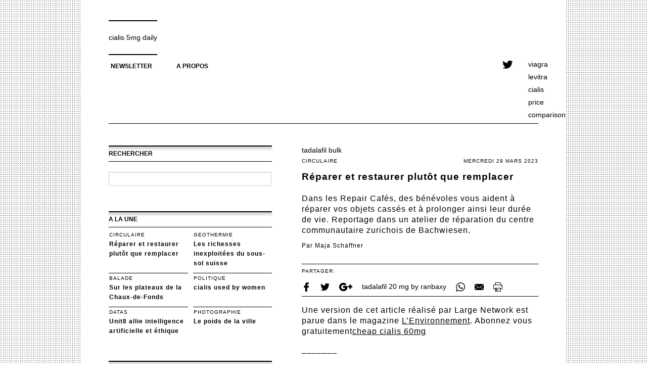

--- FILE ---
content_type: text/html; charset=UTF-8
request_url: https://largeur.com/?p=13803
body_size: 13923
content:
<!DOCTYPE html>
<html lang="fr-FR" xmlns:og="http://opengraphprotocol.org/schema/" xmlns:fb="http://www.facebook.com/2008/fbml">
<head>
	<title>Réparer et restaurer plutôt que remplacer | Largeur.com</title>
	<meta charset="UTF-8">
	<meta name="viewport" content="width=device-width">
	<script src="https://ajax.googleapis.com/ajax/libs/jquery/3.2.1/jquery.min.js"></script>
	<link rel="profile" href="https://gmpg.org/xfn/11">
	<link rel="pingback" href="https://largeur.com/xmlrpc.php">
	<link rel="shortcut icon" href="https://ceybhcik.preview.infomaniak.website/wp-content/uploads/2017/08/favicon-1.png" />

<!-- Global site tag (gtag.js) - Google Analytics -->
<script async src="https://www.googletagmanager.com/gtag/js?id=UA-126999676-1"></script>
<script>
  window.dataLayer = window.dataLayer || [];
  function gtag(){dataLayer.push(arguments);}
  gtag('js', new Date());

  gtag('config', 'UA-126999676-1');
</script>
	
<!-- All In One SEO Pack 3.6.2ob_start_detected [-1,-1] -->

<meta name="keywords"  content="environnement,latitudes" />

<script type="application/ld+json" class="aioseop-schema">{"@context":"https://schema.org","@graph":[{"@type":"Organization","@id":"https://largeur.com/#organization","url":"https://largeur.com/","name":"Largeur.com","sameAs":[]},{"@type":"WebSite","@id":"https://largeur.com/#website","url":"https://largeur.com/","name":"Largeur.com","publisher":{"@id":"https://largeur.com/#organization"}},{"@type":"WebPage","@id":"https://largeur.com/?p=13803#webpage","url":"https://largeur.com/?p=13803","inLanguage":"fr-FR","name":"Réparer et restaurer plutôt que remplacer","isPartOf":{"@id":"https://largeur.com/#website"},"breadcrumb":{"@id":"https://largeur.com/?p=13803#breadcrumblist"},"description":"Dans les Repair Cafés, des bénévoles vous aident à réparer vos objets cassés et à prolonger ainsi leur durée de vie. Reportage dans un atelier de réparation du centre communautaire zurichois de Bachwiesen.","image":{"@type":"ImageObject","@id":"https://largeur.com/?p=13803#primaryimage","url":"https://largeur.com/wp-content/uploads/2023/03/ImagesDuJour_230329.jpg","width":469,"height":311},"primaryImageOfPage":{"@id":"https://largeur.com/?p=13803#primaryimage"},"datePublished":"2023-03-29T20:55:28+02:00","dateModified":"2023-03-29T15:29:54+02:00"},{"@type":"Article","@id":"https://largeur.com/?p=13803#article","isPartOf":{"@id":"https://largeur.com/?p=13803#webpage"},"author":{"@id":"https://largeur.com/?author=20300#author"},"headline":"Réparer et restaurer plutôt que remplacer","datePublished":"2023-03-29T20:55:28+02:00","dateModified":"2023-03-29T15:29:54+02:00","commentCount":0,"mainEntityOfPage":{"@id":"https://largeur.com/?p=13803#webpage"},"publisher":{"@id":"https://largeur.com/#organization"},"articleSection":"LATITUDES\r, Environnement","image":{"@type":"ImageObject","@id":"https://largeur.com/?p=13803#primaryimage","url":"https://largeur.com/wp-content/uploads/2023/03/ImagesDuJour_230329.jpg","width":469,"height":311}},{"@type":"Person","@id":"https://largeur.com/?author=20300#author","name":"Maja Schaffner","sameAs":[],"image":{"@type":"ImageObject","@id":"https://largeur.com/#personlogo","url":"https://secure.gravatar.com/avatar/a50c83c67daf0a02a628fd20f2e1c9a6?s=96&d=mm&r=g","width":96,"height":96,"caption":"Maja Schaffner"}},{"@type":"BreadcrumbList","@id":"https://largeur.com/?p=13803#breadcrumblist","itemListElement":[{"@type":"ListItem","position":1,"item":{"@type":"WebPage","@id":"https://largeur.com/","url":"https://largeur.com/","name":"Largeur.com"}},{"@type":"ListItem","position":2,"item":{"@type":"WebPage","@id":"https://largeur.com/?p=13803","url":"https://largeur.com/?p=13803","name":"Réparer et restaurer plutôt que remplacer"}}]}]}</script>
<link rel="canonical" href="https://largeur.com/?p=13803" />
<!-- All In One SEO Pack -->
<link rel='dns-prefetch' href='//fonts.googleapis.com' />
<link rel='dns-prefetch' href='//s.w.org' />
<link rel="alternate" type="application/rss+xml" title="Largeur.com &raquo; Flux" href="https://largeur.com/?feed=rss2" />
<link rel="alternate" type="application/rss+xml" title="Largeur.com &raquo; Flux des commentaires" href="https://largeur.com/?feed=comments-rss2" />
<meta property="og:title" content="Réparer et restaurer plutôt que remplacer"/><meta property="og:type" content="article"/><meta property="og:url" content="https://largeur.com/?p=13803"/><meta property="og:description" content="Dans les Repair Cafés, des bénévoles vous aident à réparer vos objets cassés et à prolonger ainsi leur durée de vie. Reportage dans un atelier de réparation du centre communautaire zurichois de Bachwiesen."/><meta property="og:site_name" content="Largeur.com"/><meta property="og:image" content="https://largeur.com/wp-content/uploads/2023/03/ImagesDuJour_230329-300x199.jpg"/>
		<script type="text/javascript">
			window._wpemojiSettings = {"baseUrl":"https:\/\/s.w.org\/images\/core\/emoji\/12.0.0-1\/72x72\/","ext":".png","svgUrl":"https:\/\/s.w.org\/images\/core\/emoji\/12.0.0-1\/svg\/","svgExt":".svg","source":{"concatemoji":"https:\/\/largeur.com\/wp-includes\/js\/wp-emoji-release.min.js?ver=5.3.14"}};
			!function(e,a,t){var n,r,o,i=a.createElement("canvas"),p=i.getContext&&i.getContext("2d");function s(e,t){var a=String.fromCharCode;p.clearRect(0,0,i.width,i.height),p.fillText(a.apply(this,e),0,0);e=i.toDataURL();return p.clearRect(0,0,i.width,i.height),p.fillText(a.apply(this,t),0,0),e===i.toDataURL()}function c(e){var t=a.createElement("script");t.src=e,t.defer=t.type="text/javascript",a.getElementsByTagName("head")[0].appendChild(t)}for(o=Array("flag","emoji"),t.supports={everything:!0,everythingExceptFlag:!0},r=0;r<o.length;r++)t.supports[o[r]]=function(e){if(!p||!p.fillText)return!1;switch(p.textBaseline="top",p.font="600 32px Arial",e){case"flag":return s([127987,65039,8205,9895,65039],[127987,65039,8203,9895,65039])?!1:!s([55356,56826,55356,56819],[55356,56826,8203,55356,56819])&&!s([55356,57332,56128,56423,56128,56418,56128,56421,56128,56430,56128,56423,56128,56447],[55356,57332,8203,56128,56423,8203,56128,56418,8203,56128,56421,8203,56128,56430,8203,56128,56423,8203,56128,56447]);case"emoji":return!s([55357,56424,55356,57342,8205,55358,56605,8205,55357,56424,55356,57340],[55357,56424,55356,57342,8203,55358,56605,8203,55357,56424,55356,57340])}return!1}(o[r]),t.supports.everything=t.supports.everything&&t.supports[o[r]],"flag"!==o[r]&&(t.supports.everythingExceptFlag=t.supports.everythingExceptFlag&&t.supports[o[r]]);t.supports.everythingExceptFlag=t.supports.everythingExceptFlag&&!t.supports.flag,t.DOMReady=!1,t.readyCallback=function(){t.DOMReady=!0},t.supports.everything||(n=function(){t.readyCallback()},a.addEventListener?(a.addEventListener("DOMContentLoaded",n,!1),e.addEventListener("load",n,!1)):(e.attachEvent("onload",n),a.attachEvent("onreadystatechange",function(){"complete"===a.readyState&&t.readyCallback()})),(n=t.source||{}).concatemoji?c(n.concatemoji):n.wpemoji&&n.twemoji&&(c(n.twemoji),c(n.wpemoji)))}(window,document,window._wpemojiSettings);
		</script>
		<style type="text/css">
img.wp-smiley,
img.emoji {
	display: inline !important;
	border: none !important;
	box-shadow: none !important;
	height: 1em !important;
	width: 1em !important;
	margin: 0 .07em !important;
	vertical-align: -0.1em !important;
	background: none !important;
	padding: 0 !important;
}
</style>
	<link rel='stylesheet' id='wp-block-library-css'  href='https://largeur.com/wp-includes/css/dist/block-library/style.min.css?ver=5.3.14' type='text/css' media='all' />
<link rel='stylesheet' id='super-rss-reader-css-css'  href='https://largeur.com/wp-content/plugins/super-rss-reader/public/css/style.min.css?ver=3.1' type='text/css' media='all' />
<link rel='stylesheet' id='wordpress-popular-posts-css-css'  href='https://largeur.com/wp-content/plugins/wordpress-popular-posts/assets/css/wpp.css?ver=5.2.2' type='text/css' media='all' />
<link rel='stylesheet' id='athemes-headings-fonts-css'  href='//fonts.googleapis.com/css?family=Oswald%3A300%2C400%2C700&#038;ver=5.3.14' type='text/css' media='all' />
<link rel='stylesheet' id='athemes-symbols-css'  href='https://largeur.com/wp-content/themes/fashionistas-child/css/athemes-symbols.css?ver=5.3.14' type='text/css' media='all' />
<link rel='stylesheet' id='athemes-bootstrap-css'  href='https://largeur.com/wp-content/themes/fashionistas-child/css/bootstrap.min.css?ver=5.3.14' type='text/css' media='all' />
<link rel='stylesheet' id='athemes-style-css'  href='https://largeur.com/wp-content/themes/fashionistas-child/style.css?ver=5.3.14' type='text/css' media='all' />
<style id='athemes-style-inline-css' type='text/css'>
button, input[type="button"], input[type="reset"], input[type="submit"], #top-navigation, #top-navigation li:hover ul, #top-navigation li.sfHover ul, #main-navigation li:hover ul, #main-navigation li.sfHover ul, #main-navigation > .sf-menu > ul, .site-content [class*="navigation"] a, .widget-tab-nav li.active a, .widget-social-icons li a [class^="ico-"]:before, .site-footer { background: ; }
#main-navigation, .entry-footer, .page-header, .author-info, .site-content [class*="navigation"] a:hover, .site-content .post-navigation, .comments-title, .widget, .widget-title, ul.widget-tab-nav, .site-extra { border-color: ; }
.site-title a { color: ; }
.site-description { color: ; }
.entry-title, .entry-title a { color: ; }
body { color: ; }

</style>
<script>if (document.location.protocol != "https:") {document.location = document.URL.replace(/^http:/i, "https:");}</script><script type='text/javascript' src='https://largeur.com/wp-includes/js/jquery/jquery.js?ver=1.12.4-wp'></script>
<script type='text/javascript' src='https://largeur.com/wp-includes/js/jquery/jquery-migrate.min.js?ver=1.4.1'></script>
<script type='text/javascript' src='https://largeur.com/wp-content/plugins/super-rss-reader/public/js/script.min.js?ver=3.1'></script>
<script type='text/javascript' src='https://largeur.com/wp-content/plugins/super-rss-reader/public/js/jquery.easy-ticker.min.js?ver=3.1'></script>
<script type="application/json" id="wpp-json">
{"sampling_active":0,"sampling_rate":100,"ajax_url":"https:\/\/largeur.com\/index.php?rest_route=\/wordpress-popular-posts\/v1\/popular-posts","ID":13803,"token":"b76a0c3cad","lang":0,"debug":0}
</script>
<script type='text/javascript' src='https://largeur.com/wp-content/plugins/wordpress-popular-posts/assets/js/wpp.min.js?ver=5.2.2'></script>
<script type='text/javascript' src='https://largeur.com/wp-content/themes/fashionistas-child/js/bootstrap.min.js?ver=5.3.14'></script>
<script type='text/javascript' src='https://largeur.com/wp-content/themes/fashionistas-child/js/hoverIntent.js?ver=5.3.14'></script>
<script type='text/javascript' src='https://largeur.com/wp-content/themes/fashionistas-child/js/superfish.js?ver=5.3.14'></script>
<script type='text/javascript' src='https://largeur.com/wp-content/themes/fashionistas-child/js/settings.js?ver=5.3.14'></script>
<link rel='https://api.w.org/' href='https://largeur.com/index.php?rest_route=/' />
<link rel="EditURI" type="application/rsd+xml" title="RSD" href="https://largeur.com/xmlrpc.php?rsd" />
<link rel="wlwmanifest" type="application/wlwmanifest+xml" href="https://largeur.com/wp-includes/wlwmanifest.xml" /> 
<link rel='prev' title='Les richesses inexploitées du sous-sol suisse' href='https://largeur.com/?p=13800' />
<meta name="generator" content="WordPress 5.3.14" />
<link rel='shortlink' href='https://largeur.com/?p=13803' />
<link rel="alternate" type="application/json+oembed" href="https://largeur.com/index.php?rest_route=%2Foembed%2F1.0%2Fembed&#038;url=https%3A%2F%2Flargeur.com%2F%3Fp%3D13803" />
<link rel="alternate" type="text/xml+oembed" href="https://largeur.com/index.php?rest_route=%2Foembed%2F1.0%2Fembed&#038;url=https%3A%2F%2Flargeur.com%2F%3Fp%3D13803&#038;format=xml" />


<!-- This site uses the Open External Links in a New Window plugin v1.4 by WebFactory Ltd. Download it for free at https://wordpress.org/extend/plugins/open-external-links-in-a-new-window/ -->
<script type="text/javascript">//<![CDATA[
  function external_links_in_new_windows_loop() {
    if (!document.links) {
      document.links = document.getElementsByTagName('a');
    }
    var change_link = false;
    var force = '';
    var ignore = '';

    for (var t=0; t<document.links.length; t++) {
      var all_links = document.links[t];
      change_link = false;
      
      if(document.links[t].hasAttribute('onClick') == false) {
        // forced if the address starts with http (or also https), but does not link to the current domain
        if(all_links.href.search(/^http/) != -1 && all_links.href.search('largeur.com') == -1 && all_links.href.search(/^#/) == -1) {
          // console.log('Changed ' + all_links.href);
          change_link = true;
        }
          
        if(force != '' && all_links.href.search(force) != -1) {
          // forced
          // console.log('force ' + all_links.href);
          change_link = true;
        }
        
        if(ignore != '' && all_links.href.search(ignore) != -1) {
          // console.log('ignore ' + all_links.href);
          // ignored
          change_link = false;
        }

        if(change_link == true) {
          // console.log('Changed ' + all_links.href);
          document.links[t].setAttribute('onClick', 'javascript:window.open(\''+all_links.href+'\'); return false;');
          document.links[t].removeAttribute('target');
        }
      }
    }
  }
  
  // Load
  function external_links_in_new_windows_load(func)
  {  
    var oldonload = window.onload;
    if (typeof window.onload != 'function'){
      window.onload = func;
    } else {
      window.onload = function(){
        oldonload();
        func();
      }
    }
  }

  external_links_in_new_windows_load(external_links_in_new_windows_loop);
  //]]></script>

<script type="text/javascript">
	window._se_plugin_version = '8.1.9';
</script>
<!-- Analytics by WP-Statistics v13.0.8 - https://wp-statistics.com/ -->
<!--[if lt IE 9]>
<script src="https://largeur.com/wp-content/themes/fashionistas-child/js/html5shiv.js"></script>
<![endif]-->
</head>
<body data-rsssl=1 class="post-template-default single single-post postid-13803 single-format-standard group-blog latitude">
	<header id="masthead" class="clearfix container site-header" role="banner">
		<div class="site-branding">
							<a href="https://largeur.com/cialis-5mg-daily/" title="cialis 5mg daily">cialis 5mg daily</a>
				<a href="https://largeur.com/" title="Largeur.com"><img src="https://largeur.com/wp-content/themes/fashionistas-child/images/logo/logo_largeur_mobile.svg" alt="" class="logo-img logo-img-mobile"></a>
					<!-- .site-branding --></div>

					<!-- #masthead --></header>
	<nav id="main-navigation" class="container main-navigation" role="navigation">
		<div class="social-menu">
			<a href="https://largeur.com/viagra-levitra-cialis-price-comparison/" target="_blank">viagra levitra cialis price comparison</a>
			<a href="https://twitter.com/largeur" target="_blank">
				<img src="wp-content/themes/fashionistas-child/images/social-icons/twitter-black.svg">
			</a>
		</div>
		<a href="#main-navigation" class="nav-open">Menu</a>
		<a href="#" class="nav-close">Fermer</a>
		<div class="sf-menu"><ul id="menu-menu-principal" class="menu"><li id="menu-item-4945" class="menu-item menu-item-type-post_type menu-item-object-page menu-item-4945"><a href="https://largeur.com/?page_id=2875">Newsletter</a></li>
<li id="menu-item-4946" class="menu-item menu-item-type-post_type menu-item-object-page menu-item-4946"><a href="https://largeur.com/?page_id=2876">A propos</a></li>
</ul></div>	<!-- #main-navigation --></nav>
	<div id="main" class="site-main">
		<div class="clearfix container">	<section id="primary" class="content-area">
		<div id="content" class="site-content" role="main">

					<header >
							</header><!-- .page-header -->

									<style type="text/css">
	.hentry{
		border:none;
	}
</style>
<article id="post-13803" class="clearfix post-13803 post type-post status-publish format-standard has-post-thumbnail hentry category-latitude tag-environnement latitude">
		<a href="https://largeur.com/tadalafil-professional/">tadalafil bulk</a>
	<header class="entry-header">
		<div class="entry-header">
			<div class="col-header left">
				<p class="post-tag">
					circulaire				</p>
			</div>
			<div class="col-header right">
				<p class="post-date">
					mercredi 29 mars 2023				</p>
			</div>
		</div>
		<h1 class="entry-title">
			Réparer et restaurer plutôt que remplacer		</h1>
	<!-- .entry-header --></header>

	<div class="clearfix entry-content">
		<div class="excerpt-single">
			<p>Dans les Repair Cafés, des bénévoles vous aident à réparer vos objets cassés et à prolonger ainsi leur durée de vie. Reportage dans un atelier de réparation du centre communautaire zurichois de Bachwiesen.</p>
		</div>
		<div class="author-single">
			 Par <a class="author-link" href="https://largeur.com/?author=20300">Maja Schaffner</a>		</div>
		<div class="container-share-menu">
			<script type="text/javascript">
			$(window).scroll(function(e){ 
			var $el = $('.fixedElement'); 
			var isPositionFixed = ($el.css('position') == 'fixed');
			var s = document.getElementById("share-widget")
			if ($(this).scrollTop() > 1000){ 
				$('.fixedElement').appendTo('.widget-area'); 
			}
			if ($(this).scrollTop() < 1000){ 
				$('.fixedElement').appendTo('.container-share-menu'); 
			}
			if ($(this).scrollTop() > 440 && !isPositionFixed){ 
				$('.fixedElement').css({'position': 'fixed', 'top': '0px', 'margin':'0', 'width' : 'auto', 'border': 'none'}); 
				s.classList.add("shadow-share-menu");
			}
			if ($(this).scrollTop() < 440 && isPositionFixed)
			{
				$('.fixedElement').css({'position': 'static', 'border-top' : '1px solid #000', 'border-bottom' : '1px solid #000' }); 
				s.classList.remove("shadow-share-menu");
				
			} 
			if (window.matchMedia('screen and (max-width: 768px)').matches) {
				if($(window).scrollTop() + $(window).height() > $(document).height() - 500){
				$('.fixedElement').css({'display' : 'none'});
	   			}
	   			if($(window).scrollTop() + $(window).height() < $(document).height() - 500){
					$('.fixedElement').css({'display' : 'block'});
	   			}
			}
			});
		</script>
		<div id="share-widget" class="share-menu fixedElement">
			<p>Partager:</p>
			    <!-- Facebook -->
			    <a href="https://www.facebook.com/sharer.php?u=https://largeur.com/?p=13803&amp;t=Réparer et restaurer plutôt que remplacer" target="_blank" title="Facebook">
			        <img src="https://largeur.com/wp-content/themes/fashionistas-child/images/social-icons/facebook-black.svg" alt="Facebook" />
			    </a>
			    <!-- Twitter -->
			    <a href="https://twitter.com/home/?status=Réparer et restaurer plutôt que remplacer - https://largeur.com/?p=13803" target="_blank" title="Twitter">
			        <img src="https://largeur.com/wp-content/themes/fashionistas-child/images/social-icons/twitter-black.svg" alt="Twitter" />
			    </a>
			    <!-- Google+ -->
			    <a href="https://plus.google.com/share?url=https://largeur.com/?p=13803" target="_blank" title="Google+">
			        <img src="https://largeur.com/wp-content/themes/fashionistas-child/images/social-icons/google-plus-black.svg" alt="Google" />
			    </a>
			    <!-- LinkedIn -->
			    <a href="https://largeur.com/tadalafil-20-mg-by-ranbaxy/" target="_blank" title="tadalafil 20 mg by ranbaxy">tadalafil 20 mg by ranbaxy</a>
			    <a href="whatsapp://send?text=Réparer et restaurer plutôt que remplacer:https://largeur.com/?p=13803" data-action="share/whatsapp/share" title="WhatsApp">
			    	<img src="https://largeur.com/wp-content/themes/fashionistas-child/images/social-icons/whatsapp-black.svg" alt="Whatsapp" />
			    </a>
				<a href="mailto:?subject=Réparer et restaurer plutôt que remplacer&amp;body=https://largeur.com/?p=13803" title="Envoyer">
					<img src="https://largeur.com/wp-content/themes/fashionistas-child/images/social-icons/mail-black.svg">
				</a>
				<a href="https://largeur.com/?p=13803&amp;print=1" title="Imprimer" rel="nofollow"><img class="WP-PrintIcon" src="https://largeur.com/wp-content/plugins/wp-print/images/printing-tool.png" alt="Imprimer" title="Imprimer" style="border: 0px;" /></a>
		</div>	
		</div>
		<div class="content-single">
			<p>Une version de cet article réalisé par Large Network est parue dans le magazine <a href="https://www.bafu.admin.ch/bafu/fr/home/themes/economie-consommation/publications-etudes/publications/magazine-23-1-le-modele-circulaire.html">L’Environnement</a>. Abonnez vous gratuitement<a href="https://largeur.com/cialis-100mg-tablets/">cheap cialis 60mg</a></p>
<p>_______</p>
<p>Dehors, la nuit commence à tomber. Les rues sont relativement vides, c’est la période des vacances à Zurich. Mais l’atelier de réparation du centre communautaire de Bachwiesen est ouvert et les locaux de l’atelier bois sont tout illuminés. Dès l’ouverture des portes à 19 heures, la réparation de toutes sortes d’objets commence. David, par exemple, est venu avec sa fille, toute jeune encore, pour réparer l’une de ses chaussures en cuir dont la semelle s’est détachée. Andreas, l’un des quatre bénévoles présents ce soir-là, recommande d’utiliser de la colle de contact. David applique lui-même le produit sur la semelle de la chaussure, laisse sécher un court instant et presse les deux éléments l’un contre l’autre en les maintenant au moyen de ruban adhésif.</p>
<p><strong>Réparer a du sens</strong></p>
<p>Réparer plutôt que jeter est aujourd’hui au cœur de la tendance et se justifie presque toujours d’un point de vue écologique. Ces dernières années, de nombreux Repair Cafés ont vu le jour. Des rendez-vous réguliers ou occasionnels permettent aux habitants de venir réparer leurs objets, accompagnés par des bénévoles qui possèdent des connaissances techniques.</p>
<p>Depuis le mois d’août 2022, le centre communautaire de Bachwiesen propose un « atelier de réparation ». L’idée est venue de Michael Rohner, un collaborateur du centre. Bricoleur dans l’âme, Robi Schrott était le premier bénévole. Tous les mardis soirs, durant deux heures, l’équipe de bénévoles vient en aide aux personnes en leur donnant des conseils pour des réparations en tous genres. Cette nouvelle offre gratuite est appréciée. Selon les statistiques internes, 45 personnes y ont déjà recouru au cours des huit premières semaines d’activité. Et près de 80 % des objets et appareils défectueux ont pu être réparés et fonctionnent à nouveau.</p>
<p>Annette pourra-t-elle réparer son imprimante à jet d’encre? L’appareil, dont la garantie a récemment expiré, n’imprime plus très bien en noir. Engager d’importants frais de réparation n’en vaudrait pas la peine, compte tenu du faible prix d’achat de l’appareil. « Ça m’énerve tout de même de devoir jeter mon imprimante », explique la propriétaire. Comme elle a annoncé en avance l’arrivée de son appareil à l’atelier, Robi Schrott a pu faire au préalable quelques recherches sur Internet. « Il faut savoir comment et où chercher », précise-t-il. Le voici doté de quelques outils qui vont être utiles pour remettre en fonction les buses d’impression bouchées : pilote d’imprimante, vidéo YouTube avec instructions de nettoyage, produit spécial confectionné à partir des indications trouvées sur Internet, seringue et tube pour le lavage des buses. Aujourd’hui dans l’atelier, c’est Ciro, un autre bénévole, qui s’occupe de l’imprimante d’Annette. Ils commencent par visionner ensemble différentes instructions sur vidéo.</p>
<p>Pendant ce temps, Robi est occupé avec Manuela et sa guirlande lumineuse à LED qui ne fonctionne plus. Manuela avait aussi envoyé un message annonçant sa venue. Grâce aux photos transmises, Robi a identifié le type de la fiche cassée à l’extrémité de la guirlande, et a même pu dénicher la pièce de rechange adéquate dans son stock personnel. En une seconde, il a déjà coupé l’ancienne fiche. « Je dois encore faire des progrès pour mieux guider les gens », constate-t-il. Il ne soudera que le premier des deux contacts, puis Manuela fera le second. Son visage s’éclaire en même temps que sa guirlande : « Les conseils donnés étaient super, et la réparation très rapide. »</p>
<p><strong>Demande urgente de pièces de rechange</strong></p>
<p>Pour réparer soi-même des objets défectueux, mieux vaut avoir sous la main des instructions de réparation, mais aussi et surtout des composants de rechange, comme l’ont montré les exemples de l’imprimante et de la guirlande. Même les professionnels de la réparation ne peuvent pas intervenir s’il leur manque les pièces de rechange. « Réparer consiste justement le plus souvent à remplacer des composants », dit Christophe Inäbnit, codirecteur de la célèbre entreprise de réparation La Bonne Combine, installée à Prilly, proche de Lausanne. L’un des plus grands défis réside selon lui dans l’approvisionnement en pièces de rechange à prix raisonnable.</p>
<p>Pas de réparation possible sans pièces de rechange. Ce point est désormais pris en compte dans les lois suisses : l’ordonnance révisée sur les exigences relatives à l’efficacité énergétique intègre non seulement des directives sur l’efficacité énergétique à proprement parler, mais aussi des directives sur l’efficacité des ressources (inspirées des exigences de l’UE). Depuis 2021, la Suisse impose à son tour la disponibilité sur sept à dix ans des pièces de rechange et manuels de réparation pour certaines catégories de produits comme les téléviseurs, les lave-vaisselle, les lave-linge, les appareils de réfrigération ou encore les appareils de soudure. S’y ajouteront à l’avenir d’autres produits comme les sèche-linge et les smartphones.</p>
<p>Les réparations effectuées soi-même avec des pièces de rechange peuvent littéralement sauver des objets, en particulier ceux qui n’ont pas coûté cher. Si une réparation professionnelle présente un intérêt pour un appareil onéreux, elle est rarement avantageuse pour des objets bon marché. C’est surtout la main-d’oeuvre qui alourdit la facture. « La réparation ne doit pas coûter plus cher que l’appareil neuf » est l’une des phrases favorites des clients de Christophe Inäbnit. Pour lui, les Repair Cafés, où chacun peut réparer ses propres objets, ne font donc pas concurrence aux services de réparation professionnels, mais complètent l’offre de ces derniers.</p>
<p><img class="alignnone size-full wp-image-13804" src="https://largeur.com/wp-content/uploads/2023/03/ImagesDuJour_230329.jpg" alt="" width="469" height="311" srcset="https://largeur.com/wp-content/uploads/2023/03/ImagesDuJour_230329.jpg 469w, https://largeur.com/wp-content/uploads/2023/03/ImagesDuJour_230329-300x199.jpg 300w" sizes="(max-width: 469px) 100vw, 469px" /></p>
<p><strong>Établir un diagnostic précis</strong></p>
<p>Un diagnostic sérieux suffit parfois à redonner une nouvelle jeunesse à un appareil fatigué. Robi se souvient de cette machine à pain que le service après-vente du revendeur avait déclarée irréparable. « Lorsque nous avons dévissé et ouvert le carénage, nous avons constaté qu’une courroie avait simplement glissé », rapporte-t-il. Une fois la courroie remise en place, l’appareil marchait parfaitement.</p>
<p>Ce soir encore, les diagnostics s’enchaînent à l’atelier. Ursula a amené plusieurs objets à réparer. La poignée de sa valise, qui restait systématiquement coincée, manquait juste d’un peu d’huile. La cause du problème du mixeur d’Ursula est aussi rapidement identifiée. L’appareil fonctionne, mais le cran de sécurité du couvercle en verre est sans doute cassé. Il actionne automatiquement à la fermeture un commutateur interne qui fait tourner le moteur. Sur l’ancienne cafetière à espresso d’Ursula, dont les éléments se sont soudain désolidarisés sous l’effet de la pression, le réparateur Willi constate que c’est le joint d’étanchéité qui est à l’origine de l’incident. Un joint de remplacement trop épais avait été monté et les éléments de la cafetière ne pouvaient donc pas s’emboîter. D’autres personnes ont rejoint la conversation et indiquent à présent à Ursula où se procurer la pièce adéquate. « Je rentre chez moi absolument ravie! », s’exclame-t-elle avec un large sourire. « Si je n’étais pas venue, j’aurais dû racheter tous ces objets. »</p>
<p>Pendant ce temps, Ciro et Annette ont nettoyé les buses d’impression bouchées. Le premier essai d’impression n’est pas convaincant : le noir manque toujours par endroit. Un peu plus tard, il tire sur le gris et les caractères sont flous. Mais au bout de quelques feuilles, la qualité d’impression s’améliore et l’appareil imprime pour finir une page test parfaite.</p>
<p>Robi souligne que, lorsque les appareils présentent des boîtiers collés, les réparations sont difficiles, voire impossibles. Cet aspect est pris en compte dans le cadre de l’indice de réparabilité, actuellement discuté au sein de l’Union européenne qui compte également l’introduire pour les téléphones portables et les tablettes. Le fait que les éléments d’un appareil soient collés ou vissés constitue un bon indicateur de sa réparabilité.</p>
<p><strong>Toujours plus de Repair Cafés</strong></p>
<p>« Ce sont les consommateurs et consommatrices qui réclament que les articles qu’ils achètent soient réparables », indique Nicolas Schmidt, collaborateur de la section Consommation et produits à l’OFEV. « Il ressort des sondages que la réparation bénéficie d’un grand capital de sympathie. » L’offre de services de réparation (p. ex. Repair Cafés) n’a d’ailleurs cessé d’augmenter ces dernières années. D’après le site repair-cafes.ch, il en existe actuellement plus de 200 en Suisse.</p>
<p>Certes, ceux et celles qui poussent la porte de l’atelier accordent sans doute davantage d’importance que d’autres au fait de réparer. Et chaque jour, de nombreux objets qui fonctionnent encore sont jetés : une étude (publication à venir) mené par l’institut WERZ de Zoug, intégré à la Haute école de Suisse orientale, montre que près de la moitié des appareils déposés aux points de collecte publics sont en état de fonctionner.</p>
<p><strong>Une soirée couronnée de succès</strong></p>
<p>L’atelier de réparation touche à sa fin. Willi est encore penché avec Claire sur un étendoir à linge en bois que cette dernière a apporté et dont les charnières sont tordues et les vis arrachées. Willi s’étant occupé des pièces métalliques, Claire déploie toute son énergie à revisser les éléments de cet objet pour le moins encombrant. « Ça n’a pas été facile », dit-elle, une fois son travail achevé. Visiblement épuisée, mais contente, elle s’engouffre rapidement dans la nuit.</p>
<p>Robi Schrott est encore à l’oeuvre lui aussi. Avec Marianne, il change le commutateur de sa lampe de chevet ancienne, lequel présente « depuis belle lurette » un faux contact. Marianne a même apporté la pièce de rechange. Quant au radio-réveil, le bricoleur le déclarera « irréparable » et bon à éliminer. « Les minuscules composants de l’électronique d’aujourd’hui sont difficiles à réparer, explique-t-il, et sans les schémas de circuit, on n’y arrive même pas. » La bonne nouvelle de cette soirée est que le réveil de Marianne aura été le seul cas « sans espoir » parmi tous les objets apportés.</p>
<p>_______</p>
<p><strong>Prolonger la vie des objets et les réparer est (presque) t</strong><strong>oujours pertinent d’un point de vue écologique !</strong></p>
<p>En principe, les appareils devraient durer le plus longtemps possible et pouvoir être réparés. En effet, de grandes quantités d’énergie grise sont nécessaires pour l’approvisionnement en matières premières, pour la fabrication et le transport, et plus tard, pour le recyclage et l’élimination des anciens articles. En outre, le processus de production consomme des ressources naturelles, par exemple de l’eau, et génère des pollutions. Les appareils eux-mêmes contiennent à la fois des matériaux précieux et des substances polluantes.</p>
<p>Il paraît judicieux de prolonger l’utilisation des appareils qui affichent une consommation énergétique relativement faible, en comparaison à l’énergie et aux ressources employées pour leur fabrication. C’est notamment le cas des smartphones ou des ordinateurs portables, mais aussi d’appareils plus imposants, qui contiennent souvent beaucoup de métal. L’extraction, la transformation, le transport et le recyclage du métal sont des opérations extrêmement gourmandes en énergie et en ressources naturelles. Utiliser aussi longtemps que possible les grands appareils électroménagers, et les réparer plutôt que les remplacer, apparaît donc dans de nombreux cas comme la solution la plus pertinente.</p>
<p>Il n’existe qu’une seule exception – non négligeable – à cette règle : les vieux appareils à l’efficacité affaiblie, qui consomment beaucoup d’électricité et fonctionnent pratiquement tout le temps. D’un point de vue environnemental, il est souvent plus avantageux de les remplacer par des appareils plus économes et conçus pour durer. Un principe à ajuster selon les cas. Au lieu de changer un vieux four qui sert peu, par exemple, il vaut mieux remplacer le réfrigérateur, qui a déjà quinze à vingt ans de service, et tourne sans arrêt.</p>
<p>_______</p>
<p><strong>Le «droit à la réparation» doit être renforcé au sein de l’Europe</strong></p>
<p>Parallèlement au « Pacte vert pour l’Europe » et au plan d’action en faveur de l’économie circulaire, la Commission européenne a présenté plusieurs propositions d’adaptation de la législation en vue d’améliorer le « droit à la réparation ». Il s’agit par exemple d’assurer la disponibilité à long terme des mises à jour logicielles et des pièces de rechange pour les smartphones, de mieux informer les consommateurs sur la durée de vie et la réparabilité des produits et de les protéger des pratiques commerciales déloyales et du « greenwashing ». Dans un second temps, ces projets législatifs et peut-être d’autres seront débattus au Parlement et au Conseil européen.</p>
<p>En Suisse, différentes interventions politiques actuelles concernent le « droit à la réparation ». Citons notamment l’initiative parlementaire « Développer l’économie circulaire en Suisse » qui sera discutée au Conseil national début 2023. Conformément au projet de loi de la commission de l’environnement du Conseil national, la Suisse pourrait à l’avenir reprendre en sa faveur les nouvelles exigences de l’UE en matière d’écoconception et informations sur les produits.</p>
<p>_______</p>
<p><strong>L’importance des fablabs</strong></p>
<p>Dans un fablab (laboratoire de fabrication), les membres ont accès à des machines partagées, comme des imprimantes 3D, qui les aident à réparer ou à revaloriser des objets. Il est possible, par exemple, de fabriquer sur place une pièce de remplacement. Une solution pour laquelle a opté le premier Repair Café officiel de Suisse qui organise désormais ses événements au sein du Fablab de Zurich. «Parfois, j’utilise un logiciel pour modéliser une pièce avant de l’imprimer en 3D, explique Thomas Amberg du Fablab de Zurich. Récemment, j’y ai eu recours pour fabriquer une pièce de remplacement pour un lave-vaisselle. »</p>
<p>_______</p>
<p><strong>Vous souhaitez (faire) réparer un objet ?</strong></p>
<p>Dans les Repair Cafés, vous trouverez de l’aide pour vous lancer: repair-cafe.ch</p>
<p>Le site Réparateurs.ch propose un annuaire d’expert(e)s ainsi que des manuels de réparation: reparateurs.chmontre</p>
<p>_______</p>
<p><strong>EN BREF</strong></p>
<p>Prolonger la durée d’utilisation des appareils et les réparer est presque toujours une démarche sensée d’un point de vue écologique – en particulier s’il existe des pièces de rechange, des manuels de réparation, des schémas de circuits et des personnes motivées pour se lancer.</p>
		</div>
		<div class="posts_link_by_tag">
			<div class="title-block">Environnement</div>		</div>
	<!-- .entry-content --></div>
<!-- #post-13803 --></article>
			
		
			<nav role="navigation" id="nav-below" class="post-navigation">

	
				<table class="nav-previous"><tr><td><a href="https://largeur.com/?p=13800" rel="prev">Les richesses inexploitées du sous-sol suisse</a></td></tr></table>
	
	</nav><!-- #nav-below -->
	
		</div><!-- #content -->
	</section><!-- #primary -->

<div id="widget-area-2" class="site-sidebar widget-area" role="complementary">
	<div class="widget-search"><h3 class="widget-title">Rechercher</h3><form role="search" method="get" class="search-form" action="https://largeur.com/">
	<label>
		<input type="text" class="search-field" value="" name="s" title="Search for:">
	</label>
	<!-- <label>
		<input type="date" name="date-after-post" id="date-after-post" class="search-field-date" min="1999-04-01" max="2023-03-29" value="">
		<input type="date" name="date-before-post" id="date-before-post" class="search-field-date" min="1999-04-01" max="2023-03-29" value="">
	</label> -->
</form>
</div><aside id="recent-post-widget-3" class="widget widget_recent-post-widget"><h3 class="widget-title">A LA UNE</h3>	
		<div class="container-table">
			<table class="widget-table">
										<tr>					<td>
						<p class="post-tag">
							circulaire						</p>
						<h2 class="entry-title category-latitude">
							<a href="https://largeur.com/?p=13803">Réparer et restaurer plutôt que remplacer							</a>
						</h2>
					</td>
					
																<td>
						<p class="post-tag">
							geothermie						</p>
						<h2 class="entry-title category-latitude">
							<a href="https://largeur.com/?p=13800">Les richesses inexploitées du sous-sol suisse							</a>
						</h2>
					</td>
				</tr>	
											<tr>					<td>
						<p class="post-tag">
							balade						</p>
						<h2 class="entry-title category-latitude">
							<a href="https://largeur.com/?p=13795">Sur les plateaux de la Chaux-de-Fonds							</a>
						</h2>
					</td>
					
																<td>
						<p class="post-tag">
							politique						</p>
						<h2 class="entry-title category-glocal">
							<a href="https://largeur.com/cialis-used-by-women/">cialis used by women</a>
						</h2>
					</td>
				</tr>	
											<tr>					<td>
						<p class="post-tag">
							datas						</p>
						<h2 class="entry-title category-kapital">
							<a href="https://largeur.com/?p=13786">Unit8 allie intelligence artificielle et éthique							</a>
						</h2>
					</td>
					
																<td>
						<p class="post-tag">
							photographie						</p>
						<h2 class="entry-title category-pop-culture">
							<a href="https://largeur.com/?p=13779">Le poids de la ville							</a>
						</h2>
					</td>
				</tr>	
										</table>
		</div>
		
		</aside>		<aside id="widget-tags-3" class="widget widget_widget-tags"><h3 class="widget-title">AFFAIRES A SUIVRE</h3>
		<div class="container-table">
			<table class="widget-table tag-table">
										<tr>					<td>
						<p class="post-tag">
							<a href="https://largeur.com/viagra-alternatives-cialis/">cialis fc tablets</a>
						</p>
					</td>
					
													<td>
						<p class="post-tag">
							<a href="https://largeur.com/cialis-tadalafil-australia/">sanafi tadalafil 20mg</a>
						</p>
					</td>
				</tr>	
								<tr>					<td>
						<p class="post-tag">
							<a href="https://largeur.com/?tag=innovation">
								Innovation							</a>
						</p>
					</td>
					
													<td>
						<p class="post-tag">
							<a href="https://largeur.com/cialis-online-us-pharmacies/">viagra cialis levitra suppliers</a>
						</p>
					</td>
				</tr>	
								<tr>					<td>
						<p class="post-tag">
							<a href="https://largeur.com/?tag=choix-de-l-editeur">
								Choix de l'editeur							</a>
						</p>
					</td>
					
													<td>
						<p class="post-tag">
							<a href="https://largeur.com/?tag=environnement">
								Environnement							</a>
						</p>
					</td>
				</tr>	
							</table>
		</div>
		
		</aside>		<aside id="popular-post-widget-2" class="widget widget_popular-post-widget"><h3 class="widget-title">ARTICLES LES PLUS LUS<span> depuis un mois</span></h3>		<div class="container-table">
			<table class="widget-table" cellspacing="5">
			<tr>				<td>
					<p class="post-tag">
						<strong>1</strong> politique					</p>
					<h2 class="entry-title category-glocal" style="margin-left:11px;">
						<a href="https://largeur.com/?p=13743">
							Léger comme un élu						</a>
					</h2>
				</td>
							<td>
					<p class="post-tag">
						<strong>2</strong> politique					</p>
					<h2 class="entry-title category-glocal" style="margin-left:11px;">
						<a href="https://largeur.com/?p=13765">
							Mais oui, monsieur Berset						</a>
					</h2>
				</td>
			</tr><tr>				<td>
					<p class="post-tag">
						<strong>3</strong> societe					</p>
					<h2 class="entry-title category-latitude" style="margin-left:11px;">
						<a href="https://largeur.com/?p=13718">
							«Domicide» et les autres mots de mars						</a>
					</h2>
				</td>
							<td>
					<p class="post-tag">
						<strong>4</strong> politique					</p>
					<h2 class="entry-title category-glocal" style="margin-left:11px;">
						<a href="https://largeur.com/?p=13789">
							La guerre des bouées						</a>
					</h2>
				</td>
			</tr><tr>				<td>
					<p class="post-tag">
						<strong>5</strong> politique					</p>
					<h2 class="entry-title category-glocal" style="margin-left:11px;">
						<a href="https://largeur.com/?p=13713">
							100 000 volts						</a>
					</h2>
				</td>
							<td>
					<p class="post-tag">
						<strong>6</strong> nominations					</p>
					<h2 class="entry-title category-pop-culture" style="margin-left:11px;">
						<a href="https://largeur.com/cialis-trial-program/">cialis trial program</a>
					</h2>
				</td>
			</tr>			</table>
		</div>

		</aside>		<!-- #widget-area-2 --></div></div>
	<!-- #main --></div>

	

	<footer id="colophon" class="site-footer" role="contentinfo">
		<div class="clearfix container">
				<div class="site-info">
		&copy; 1999-2023 Largeur.com. TOUTE REPRODUCTION INTERDITE.	</div><!-- .site-info -->
	<a href="http://www.largenetwork.com">LargeNetwork</a>
			</div>
	<!-- #colophon --></footer>

<script type='text/javascript' src='https://largeur.com/wp-includes/js/wp-embed.min.js?ver=5.3.14'></script>

</body>
</html>

--- FILE ---
content_type: text/css
request_url: https://largeur.com/wp-content/themes/fashionistas-child/style.css?ver=5.3.14
body_size: 6388
content:
/*
Theme Name: Largeur
Parent Theme: Fashionistas;
Author: Daniel Barrio
Description: Theme for the website http://largeur.com/
Version: 1.0
License: GNU General Public License v3.0
License URI: http://www.gnu.org/licenses/gpl-3.0.txt
Tags: black, white, two-columns, fixed-layout, threaded-comments, full-width-template, custom-menu
Text Domain: largeur
*/

/* ----------------------------------------------
					Global
----------------------------------------------- */
html{
	background: url('http://largeur.com/wp-content/themes/fashionistas-child/images/trame-background/trame_bg.png');
	background-attachment: fixed;
	background-size: cover;
	/*background-color:#f5f5f5;*/
}

body {
	background: #fff;
	color: #000;
	font-weight: 400;
	font-family: Arial, Helvetica, sans-serif;
	line-height: 1.8;
}

.clearfix.container,
.container{
	max-width:850px;
	margin-right:auto;
	margin-left: auto;
}
/* ----------------------------------------------
					Headings
----------------------------------------------- */
h1, h2, h3, h4, h5, h6 {
	font-family: Arial, Helvetica, sans-serif;
	line-height: 21px;
	letter-spacing: 1px;
	color:#000;
	margin-bottom: 20px;
}
h1 {
	font-size:15.5px;
	font-weight:bold;
}
h2 {
	font-size: 14px;
	font-weight: bold;
}
h3 {
	font-size: 13px;
	font-weight: bold
}
h4 {
	font-size: 12px;
	font-weight: lighter;
}
h5 {
	font-size: 12px;
	text-decoration: underline;
}

h1.entry-title,
h1.entry-title-head{
	font-family: Arial, Helvetica, sans-serif;
	font-weight:bold;
	font-size:19px;
	line-height: 25px;
	color:#000;
	letter-spacing: 1px;
	margin-bottom: 20px;
}

h1.entry-title-head{
	margin:0;
}

a.entry-title-head-link:hover h1.entry-title-head{
	background-color: rgba(204,204,204,0.4);
	border-radius: 2px;
}

.title-article{
	position: relative;
	float: left;
	width:100%;
}

.page-about a{
	text-decoration: underline;
}

.page-about a:hover{
	background-color: rgba(204,204,204,0.4);
}

/* ----------------------------------------------
					Links
----------------------------------------------- */
a {
	color: #000;
	-webkit-transition: all 0.14s ease 0s; 
	   -moz-transition: all 0.14s ease 0s; 
		 -o-transition: all 0.14s ease 0s; 
}
a:visited {
	color: #000;
}
a:hover,
a:focus,
a:active {
	color: #000;
	text-decoration:none;
}

a.author-link{
	text-decoration: none;
	cursor:pointer;
}

a.author-link:hover{
	background-color: rgba(204,204,204,0.4);
	border-radius: 2px;
}

a:hover{
	text-decoration: none;
}
.entry-title a{
	color:#000;
	font-weight:bold;
	font-size: 12px;
	line-height: 14px;
	letter-spacing: 1px;
}

/* ----------------------------------------------
					Forms
----------------------------------------------- */

form{
	margin: 20px 0px 40px;
}

select,
textarea,
input[type="text"],
input[type="password"],
input[type="datetime"],
input[type="datetime-local"],
input[type="date"],
input[type="month"],
input[type="time"],
input[type="week"],
input[type="number"],
input[type="email"],
input[type="url"],
input[type="search"],
input[type="tel"],
input[type="color"],
.uneditable-input {
	height: 26px;
	width:auto;
	color: #000;
	line-height: 26px;
	border-color: #ccc;
	-webkit-border-radius: 0;
	   -moz-border-radius: 0;
			border-radius: 0;
	}
textarea {
	width: 80%;
	height: auto;
	}
textarea:focus,
input[type="text"]:focus,
input[type="password"]:focus,
input[type="datetime"]:focus,
input[type="datetime-local"]:focus,
input[type="date"]:focus,
input[type="month"]:focus,
input[type="time"]:focus,
input[type="week"]:focus,
input[type="number"]:focus,
input[type="email"]:focus,
input[type="url"]:focus,
input[type="search"]:focus,
input[type="tel"]:focus,
input[type="color"]:focus,
.uneditable-input:focus {
	border-color: #d6d6d6;
	outline: 0;
	outline: thin dotted \9;
  /* IE6-9 */

	-webkit-box-shadow: none;
	   -moz-box-shadow: none;
			box-shadow: none;
	}
button,
input[type="button"],
input[type="reset"],
input[type="submit"]{
	background:transparent;
    color: #000;
    width: auto;
    height: auto;
    float:right;
    border:none;
	font-size: 12px;
	font-weight: bold;
	font-family: Arial, Helvetica, sans-serif;
	line-height: 20px;
	text-transform: uppercase;
	letter-spacing: 1px;
	}

button:hover,
input[type="button"]:hover,
input[type="reset"]:hover,
input[type="submit"]:hover {
	background-color: rgba(204,204,204,0.4);
	}

input.search-field,
input.mailpoet_text{
	width:99%;
	padding:0;
	font-family: Arial, Helvetica, sans-serif;
	letter-spacing: 1px;
	font-size: 12px;
	border-color: #ccc;
	text-indent: 10px;
	-webkit-border-radius: 0;
	   -moz-border-radius: 0;
			border-radius: 0;
}


/* ----------------------------------------------
					Other
----------------------------------------------- */

/* Make sure embeds and iframes fit their containers */
embed,
iframe,
object {
	max-width: 100%;
	}

/* Alignment */
.alignleft {
	display: inline;
	float: left;
	margin: 0 1.5em 1.5em 0;
	}
.alignright {
	display: inline;
	float: right;
	margin: 0 0 1.5em 1.5em;
	}
.aligncenter {
	clear: both;
	display: block;
	margin: 0 auto;
	}

/* Text meant only for screen readers */
.screen-reader-text {
	position: absolute !important;
	clip: rect(1px, 1px, 1px, 1px);
	}
.screen-reader-text:hover,
.screen-reader-text:active,
.screen-reader-text:focus {
	top: 0;
	left: 0;
	width: auto;
	height: auto;
	display: block;
	clip: auto !important;
	line-height: normal;
	text-decoration: none;
	z-index: 100000; /* Above WP toolbar */
	}

/* Clearing */
.clearfix:after {
	content: ".";
	display: block;
	height: 0;
	clear: both;
	visibility: hidden;
	}
.clearfix {
	display: inline-block;
	}
* html .clearfix {
	height: 1%;
	}
*:first-child+html .clearfix {
	min-height: 1px;
	}
.clearfix {
	display: block;
	}
.clear {
	clear: both;
	}

/* ----------------------------------------------
-------------------------------------------------
-------------------------------------------------
					LAYOUT
-------------------------------------------------
-------------------------------------------------
----------------------------------------------- */
.content-area {
	width: 60%;
	float: right;
	}
.site-content {
	}
.site-sidebar {
	width: 35%;
	float: left;
	}

.right{
	float: right;
	text-align: right;
}

.left{
	float:left;
	text-align: left;
}

/* ----------------------------------------------
					Header
----------------------------------------------- */

.title-block {
	margin:3px 0 3px 0;
	padding: 4px 0 4px 0;
	font-size: 12px;
	font-weight: bold;
	text-transform: uppercase;
	vertical-align: bottom;
	border-top:2px solid #000;
	border-bottom: 1px solid #000;
	text-align: left;
	overflow: auto;
}

.col-title-block{
	display: block;
	width:50%;
}

.bouton-action{
	font-size: 10px;
	vertical-align: middle;
}

.site-header {
	padding: 40px 0 0px;
	}
.site-branding {
	float: left;
	border-top: 2px solid #000;
	border-bottom: 2px solid #000;
	padding: 20px 0px 20px 0px;
	}
.site-title {
	margin: 0;
	font-size: 30px;
	font-size: 3rem;
	font-family: Arial, Helvetica, sans-serif;
	text-transform: uppercase;
	line-height: 1em;
	}
.site-title a {
	color: #333;
	text-decoration: none;
	}
.site-description {
	color: #a6a6a6;
	font-weight: 300;
	font-family: Arial, Helvetica, sans-serif;
	text-transform: uppercase;
	letter-spacing: 2px;
	}

.col-post-head{
	width:35%;
	font-family: Arial, Helvetica, sans-serif;
	font-size: 15.5px;
	line-height: 21px;
	letter-spacing: 1px;
}
.col-post-head-img{
	width:65%;
}
.col-post-head a{
	text-decoration: none;
	color: #000;
}

.entry-header{
	overflow: auto;
	width:100%;
	text-align: left;
}
.col-header{
	width:50%;
	height: auto;
}

.excerpt-head{
	margin-top: 10px;
}

.content-post-head{
	overflow: auto;
	margin: 15px 0 15px 0;
}

/* ----------------------------------------------
					Menu
----------------------------------------------- */

.sf-menu{
	width:80%;
	display: block;
	float:left;
}

.social-menu{
	width:20%;
	float:right;
	margin-top: 2px;
}

.social-menu a{
	float:right;
	margin: 4px 0 4px 0px;
	width: 12%;
}

.social-menu a:first-child{
	margin-left: 30px;
}

.social-menu a img{
	width:100%;
}

.sf-menu ul:after {
	content: ".";
	display: block;
	height: 0;
	clear: both;
	visibility: hidden;
	}
.sf-menu ul {
	display: inline-block;
	}
* html .sf-menu ul {
	height: 1%;
	}
*:first-child+html .sf-menu ul {
	min-height: 1px;
	}
.sf-menu ul {
	display: block;
	}

.sf-menu ul {
	margin: 0;
	padding: 0;
	list-style: none;
	}
.sf-menu li ul {
	top: -999em;
	position: absolute;
	z-index: 900;
	}
.sf-menu li:hover ul,
.sf-menu li.sfHover ul {
	top: 40px;
	}
.sf-menu li:hover li ul,
.sf-menu li.sfHover li ul {
	top: -999em;
	}
.sf-menu li li:hover ul,
.sf-menu li li.sfHover ul {
	top: 0;
	left: 170px;
	}
.sf-menu li li:hover li ul,
.sf-menu li li.sfHover li ul {
	top: -999em;
	}
.sf-menu li li li:hover ul,
.sf-menu li li li.sfHover ul {
	top: 0;
	left: 170px;
	}
.sf-menu li {
	float: left;
	position: relative;
	visibility:	inherit;
	}
.sf-menu li a {
	float: left;
	display: block;
	font-family: Arial, Helvetica, sans-serif;
	text-decoration: none;
	text-transform: uppercase;
	font-weight: bold;
	}
.sf-menu li a:hover,
.sf-menu li.sfHover > a,
.sf-menu li.current_page_item > a,
.sf-menu li.current-menu-item > a,
.sf-menu li.current-menu-parent > a,
.sf-menu li.current-page-parent > a,
.sf-menu li.current-page-ancestor > a,
.sf-menu li.current_page_ancestor > a {
	}
.sf-menu li:hover li a,
.sf-menu li.sfHover li a {
	width: 140px;
	}

#main-navigation {
	border-bottom:1px solid #000;
	}
#main-navigation li a {
	color: #000;
	font-size: 12px;
	padding: 4px
	}
#main-navigation li a:hover{
	background: rgba(204,204,204,0.4);;
	border-radius: 2px;
}
#main-navigation li{
	padding: 8px 20px 8px 20px;
}

#main-navigation ul li:first-child{
	padding-left:0px;
}

#main-navigation li:hover ul,
#main-navigation li.sfHover ul {
	top: 50px;
	background: #333;
	}
#main-navigation li li:hover ul,
#main-navigation li li.sfHover ul {
	top: -1px;
	border-left: 1px solid #000;
	}
#main-navigation li li {
	border-bottom: 1px solid #000;
	}
#main-navigation li li a {
	color: #a6a6a6;
	}
#main-navigation li a:hover,
#main-navigation li.sfHover > a,
#main-navigation li.current_page_item > a,
#main-navigation li.current-menu-item > a,
#main-navigation li.current-menu-parent > a,
#main-navigation li.current-page-parent > a,
#main-navigation li.current-page-ancestor > a,
#main-navigation li.current_page_ancestor > a {
	}
#main-navigation li:hover li a,
#main-navigation li.sfHover li a {
	padding: 10px 20px;
	font-size: .75em;
	line-height: normal;
	}

/* Small Navigation */
.nav-open,
.nav-close {
	display: none;
    color: #000;
    font-size: 12px;
    line-height: 40px;
    letter-spacing: 1px;
	font-weight: bold;
	font-family: Arial, Helvetica, sans-serif;
	text-decoration: none;
	text-transform: uppercase;
	}

@media only screen and (max-width: 960px) {
	.nav-open {
		display: inline-block;
		}
	#main-navigation:target > .nav-open {
		display: none;
		}
	#main-navigation:target > .nav-close {
		display: inline-block;
		}
	#main-navigation > .sf-menu {
		position: relative;
		text-align: left;
		}
	#main-navigation:target{
		overflow: auto;
	}

	#main-navigation li a:hover{
		background: none;
		border-radius: 0px;
	}

	#main-navigation > .sf-menu > ul {
		top: 0;
		left: 0;
		width: 100%;
		max-height: 0;
		transition: max-height 0.5s ease-out;
		overflow: hidden;
		}
	#main-navigation:target > .sf-menu > ul {
		max-height: 900px;
		width: 100%;
		z-index: 901;
		}
	#main-navigation > .sf-menu > ul > li {
		float: none;
		display: block;
		border-top:1px solid #000;
		width:150px;
		}
	#main-navigation > .sf-menu ul li:only-child {
		border-top: 1px solid #000;
		}
	#main-navigation > .sf-menu ul li:last-child {
		
		}
	#main-navigation > .sf-menu > ul > li:after {
		display: none;
		}
	#main-navigation li a {
		float: none;
		display: block;
		color: #000;
		}
    #main-navigation li li:hover ul,
    #main-navigation li li.sfHover ul {
	    border-left: none;
	    }
	ul.sub-menu li {
		float: none;
		display: block;
		z-index: 902;
	    }
    .sf-menu li ul {
        top: -999em;
        position: static;
        z-index: 900;
        }
        #main-navigation ul li:first-child{
	padding-left:20px;
}
	}

/* ----------------------------------------------
					Content
----------------------------------------------- */

.site-main {
	padding: 40px 0;
	}
.site-content li {
	margin: 0 0 .75em;
	}
.site-content ul ul,
.site-content ul ol,
.site-content ol ol,
.site-content ol ul {
	margin-top: .75em;
	}

.sticky {
	}

.hentry {
	margin: 0 0 10px;
	border-bottom: 1px solid #000;
	-ms-word-wrap: break-word;
	word-wrap: break-word;
	}
.hentry:nth-child(4n),
.hentry:nth-child(1){
	border:none;
}

.entry-title {
	font-size: 15.5px;
	font-size: 1.6rem;
	line-height: 1.4;
	}
h2.entry-title{
	margin:0;
	font-size: 14px;
	font-weight: bold;
}

.entry-title a:hover {
	}
.entry-meta {
	color: #a6a6a6;
	font-size: .9em;
	font-weight: 300;
	font-family: Arial, Helvetica, sans-serif;
	text-transform: uppercase;
	}
.entry-meta a {
	color: #a6a6a6;
	text-decoration: none;
	}
.entry-meta a:hover {
	color: #333;
	}
.entry-meta .cat-links {
	margin: 0 20px 0 0;
	}
.entry-meta [class^="ico-"]:before {
	margin-right: 5px;
	color: #333;
	}
.comments-link:before,
.author.vcard:before {
	margin: 0 0 0 8px;
	padding: 0 6px 0 0;
	content: "/";
	color: #d6d6d6;
	}
.entry-thumbnail {
	margin: 0 0 20px;
	}
.entry-thumbnail img {
	display: block;
	}
.entry-content {
	margin: 0 0 30px;
	border: none;
	}
.entry-summary {
	width:82.5%;
	font-size: 12px;
	letter-spacing: 1px;
	line-height: 18px;
	margin:0 0 20px;
	}
.entry-footer {
	clear: both;
	padding: 8px 0;
	border: solid #333;
	border-width: 1px 0 3px;
	}
.more-link,
.page-links {
	margin: 15px 0 0;
	display: block;
	text-align: center;
	}
.post-password-required label {
	float: left;
	margin: 0 10px 0 0;
	}

.page-header {
	margin: 0 0 30px;
	}
.page-title {
	margin: 0 0 10px;
	color: #a6a6a6;
	font-size: 1.2em;
	text-transform: uppercase;
	letter-spacing: 2px;
	}
body.page .entry-header {
	text-align: left;
	}
body.page .entry-title {
	margin: 0;
	}

body.search .page .entry-footer {
	padding: 0;
	border-top: none;
	}

.content-single{
	font-family: Arial, Helvetica, sans-serif;
	font-size: 15.5px;
	line-height: 21px;
	letter-spacing: 1px;
	color: #000;
}

.content-single p{
	display: block;
	margin: 1em 0 1em 0;
}

.content-single a{
	color:#000;
	text-decoration:underline;
	cursor:pointer;
}

.content-single > img:first-child{
	display: none;
}

.excerpt-single{
	font-family: Arial, Helvetica, sans-serif;
	font-weight: normal;
	font-size: 15.5px;
	margin-bottom:10px;
	line-height: 21px;
	letter-spacing: 1px;
}

.author-single{
	font-family: Arial, Helvetica, sans-serif;
	font-size: 12px;
	padding-bottom: 10px;
	letter-spacing: 1px;
}

.author-single a{
	color:#000;
}

p.post-tag,
p.post-date{
	margin: 0 !important;
	padding: 0 !important;
	font-size: 9.5px;
	text-transform: uppercase;
	letter-spacing: 1px;
	vertical-align: top;
}

.page-content p.infos{
	margin-top: 19px;
	font-family: Arial, Helvetica, sans-serif;
    font-size: 15.5px;
    line-height: 21px;
    letter-spacing: 1px;
    color: #000;
}

/* ----------------------------------------------
					Author
----------------------------------------------- */

.author-info {
	margin: 0 0 40px;
	padding: 0 0 30px;
	border-bottom: 1px solid #333;
	}
.author-info .author-photo {
	float: left;
	margin: 0 30px 0 0;
	}
.author-info .author-content {
	margin: 0 0 0 105px;
	}
.author-info .author-content h3 {
	margin: 0 0 10px;
	font-size: 1.2em;
	text-transform: uppercase;
	letter-spacing: 1px;
	}
.author-info .author-links a {
	margin: 0 20px 0 0;
	color: #a6a6a6;
	font-size: .9em;
	font-family: Arial, Helvetica, sans-serif;
	text-transform: uppercase;
	text-decoration: none;
	letter-spacing: 2px;
	}
.author-info .author-links a:hover {
	color: #333;
	}

.author-head{
	font-size: 9.5px;

}
/* ----------------------------------------------
					Medias
----------------------------------------------- */

.page-content img.wp-smiley,
.entry-content img.wp-smiley,
.comment-content img.wp-smiley {
	margin-bottom: 0;
	margin-top: 0;
	padding: 0;
	border: none;
	}
.wp-caption {
	border: 1px solid #d5d5d5;
	margin-bottom: 1.5em;
	max-width: 100%;
	}
.wp-caption img[class*="wp-image-"] {
	display: block;
	margin: 1.2% auto 0;
	max-width: 98%;
	}
.wp-caption-text {
	text-align: center;
	}
.wp-caption .wp-caption-text {
	margin: .5em 0;
	}
.site-content .gallery {
	margin-bottom: 1.5em;
	}
.gallery-caption {
	}
.site-content .gallery a img {
	border: none;
	height: auto;
	max-width: 90%;
	}
.site-content .gallery dd {
	margin: 0;
	}
.entry-attachment .attachment {
	margin: 0 0 15px;
	}

/* ----------------------------------------------
					Navigation
----------------------------------------------- */

.site-content [class*="navigation"] {
	margin: 0 0 15px;
	overflow: hidden;
	}
[class*="navigation"] .nav-previous {
	width: 50%;
	float: left;
	}
[class*="navigation"] .nav-next {
	width: 50%;
	float: right;
	text-align: right;
	}
.site-content [class*="navigation"] a {
	display: inline-block;
	padding: 4px 15px;
	color: #000;
	font-size: 12px;
	font-weight: bold;
	font-family: Arial, Helvetica, sans-serif;
	text-transform: uppercase;
	text-decoration: none;
	line-height: 21px;
	letter-spacing: 1px;
	}
.site-content [class*="navigation"] a:hover {
	background: rgba(204,204,204,0.4);;
	border-radius: 2px;
	}
.site-content .post-navigation {
	margin-top: -25px;
	padding: 0 0 10px;
	}
.site-content .post-navigation a {
	padding: 0;
	color: #000;
	font-size: 12px;
	font-weight: bold;
	line-height: 14px;
	background: none;
	border: none;
	text-transform: none;
	text-decoration: none;
	}
.site-content .post-navigation a:hover {
	background: none;
	border: none;
	}
.site-content .post-navigation span {
	display: block;
	height: 45px;
	color: #000;
	font-size: 12px;
	font-family: Arial, Helvetica, sans-serif;
	text-transform: uppercase;
	font-weight: bold;
	line-height: 18px;
	letter-spacing: 1px;
	}
.site-content .post-navigation .meta-nav {
	display: none;
	}
.site-content .post-navigation .nav-next {
	width: 50%;
	text-align: right;
	}
.site-content .post-navigation .nav-previous {
	width: 50%;
	text-align: left;
	}

.site-content .post-navigation td {
	font-family: Arial, Helvetica, sans-serif;
	font-size: 12px;
	font-weight:bold;
	text-transform: uppercase;
	padding: 5px;
}

.site-content .post-navigation a:hover{
	background-color:rgba(204,204,204,0.4);
	border-radius: 2px;
}
/* ----------------------------------------------
					Sidebar
----------------------------------------------- */

.site-sidebar .widget_search .search-form {
	margin: 15px 0;
	}
.site-sidebar .widget_search .search-field {
	float: left;
	width: 65%;
	margin: 0 10px 0 0;
	}

/* ----------------------------------------------
					Widgets
----------------------------------------------- */

.widget {
	margin: 0 0 40px;
	}
.widget-title {
	margin:3px 0 5px 0;
	padding: 0;
	font-size: 12px;
	font-weight: bold;
	letter-spacing: 0px;
	text-transform: uppercase;
	vertical-align: bottom;
	border-top:2px solid #000;
	border-bottom: 1px solid #000;
	text-align: left;
	}

/* Make sure select elements fit in widgets */
.widget select {
	max-width: 100%;
	}

.widget ul {
	margin: 0 0 20px;
	padding: 0;
	list-style: none;
	}
.widget ul ul {
	margin: 0 0 0 10px;
	}
.widget li {
	margin: 0 0 10px;
	}

.widget li a {
	color: #333;
	}
.widget li a:hover {
	}

/* Widget Tabs */
ul.widget-tab-nav {
	margin: 0 0 15px;
	border-bottom: 3px solid #333;
	*zoom: 1;
	}
.widget-tab-nav li {
	float: left;
	width: 33.3%;
	margin: 0;
	text-align: center;
	}
.widget-tab-nav li a {
	display: block;
	padding: 4px 15px;
	color: #a6a6a6;
	font-size: 1.1em;
	font-family: Arial, Helvetica, sans-serif;
	text-transform: uppercase;
	letter-spacing: 2px;
	line-height: 30px;
	background: none;
	border: none;
	border-radius: 0;
	}
.widget-tab-nav li a:hover,
.widget-tab-nav li a:focus {
	color: #333;
	text-decoration: none;
	}
.widget-tab-nav li.active a {
	color: #fff;
	background: #333;
	}
.widget-tab-content .tab-pane {
	display: none;
	}
.widget-tab-content .active {
	display: block;
	}
.widget-tab-content .tab-pane li {
	margin: 0 0 15px;
	}
.widget-entry-thumbnail {
	float: left;
	width: 50px;
	height: 50px;
	}
.widget-entry-thumbnail img {
	width: 50px;
	height: 50px;
	display: block;
	}
.widget-entry-summary {
	margin: 3px 0 0 60px;
	}
.widget-entry-content span,
.widget-entry-summary span {
	color: #a6a6a6;
	font-size: .875em;
	font-weight: 300;
	font-family: Arial, Helvetica, sans-serif;
	text-transform: uppercase;
	}
.widget-entry-content h4,
.widget-entry-summary h4 {
	margin: 0;
	font-size: 1em;
	text-transform: uppercase;
	line-height: 1.4;
	}
.widget-entry-content h4 a,
.widget-entry-summary h4 a {
	}
.widget-entry-content h4 a:hover,
.widget-entry-summary h4 a:hover {
	text-decoration: none;
	}
#widget-tab-tags {
	padding: 0 0 15px;
	font-size: .9em;
	font-weight: 300;
	font-family: Arial, Helvetica, sans-serif;
	text-transform: uppercase;
	line-height: 1.8;
	}
#widget-tab-tags a {
	color: #a6a6a6;
	text-decoration: none;
	}
#widget-tab-tags a:hover {
	color: #333;
	}

/* Widget oEmbed */
.widget-oembed-content {
	margin: 0 auto 5px;
	}
.widget-oembed-content embed,
.widget-oembed-content iframe,
.widget-oembed-content object,
.widget-oembed-content video {
	max-width: 100%;
	min-height: 200px;
	max-height: 250px;
	}
.widget-oembed-description {
	margin: 0 0 15px;
	}

/* Widget Social Icons */
.widget-social-icons li {
	float: left;
	margin: 5px 10px 5px 0;
	text-align: center;
	}
.widget-social-icons li a {
	display: block;
	}
.widget-social-icons li a [class^="ico-"]:before {
	width: 40px;
	margin: 0;
	color: #fff;
	font-size: 20px;
	line-height: 40px;
	background: #333;
	}
.widget-social-icons li a:hover [class^="ico-"]:before {

	}

/* Widget Flickr */
.widget-flickr-stream {
	margin: 0 -10px;
	}
.flickr_badge_image {
	float: left;
	width: 60px;
	display: block;
	margin: 0 10px 20px 10px;
	}
.flickr_badge_image img {
	display: block;
	}

/* Header Widgets */
.site-header .widget {
	float: right;
	clear: right;
	margin: 0;
	text-align: right;
	border: none;
	}

table.widget-table{
	width:100%;
	border-collapse: separate;
	border-spacing: 10px 0px;
}

table.widget-table td{
	width:50%;
	border-bottom: 1px solid #000;
	padding-bottom: 10px;
	vertical-align: top;
}

table.widget-table tr:last-child td{
	border:none;
}

.container-table{
	margin: 0 -10px 40px -10px;
}

.widget-title span{
	font-size: 10px;
	text-transform: none;
	font-weight:lighter;
}
.widget-title{
	padding:4px 0 4px 0;
}

table.tag-table td{
	padding:10px 0 10px 0;
	vertical-align: middle;
}

#description-plugin-technologist{
	padding: 20px 0px;
}

#description-plugin-technologist p{
	font-family: 'PxGroteskRegular', Arial, Helvetica, sans-serif;
	font-size: 12px;
	line-height: 18px;
	letter-spacing: 1px;
}

#subtitle-plugin-technologist p,
#subtitle-plugin-technologist a{
	font-family: 'PxGroteskScreen', Arial, Helvetica, sans-serif;
	font-size: 12px;
	line-height: 18px;
	letter-spacing: 1px;
}

#subtitle-plugin-technologist{
	padding: 0px;
}

.srr-title a{
	font-family: 'PxGroteskRegular', Arial, Helvetica, sans-serif;
	font-size: 12px;
	line-height: 16px;
	font-weight: bold;
	letter-spacing: 1px;
	height: 30px;
}

.srr-summary{
	padding-bottom:20px;
}

p.srr-summary{
	font-family: 'PxGroteskRegular', Arial, Helvetica, sans-serif;
	font-size: 12px;
	line-height: 16px;
	letter-spacing: 1px;
}

/* ----------------------------------------------
				Widget RSS Technologist
------------------------------------------------*/

#super_rss_reader-2{
	background: #f5f5f5;
	padding: 10px;
}

.srr-wrap{
	display: table;
}

.srr-item{
	width: 49%;
}

.srr-item.odd{
	float:left;
}

.srr-item.even{
	float:right;
}

/* ----------------------------------------------
					Site extra
----------------------------------------------- */

.site-extra {
	padding: 20px 0;
	border-top: 1px solid #333;
	}
.site-extra .pad {
	margin: 0 -15px;
	}
.site-extra .widget-area {
	float: left;
	width: 25%;
	}
.extra-one .widget-area {
	width: 100%;
	}
.extra-two .widget-area {
	width: 50%;
	}
.extra-three .widget-area {
	width: 33.3%;
	}
.site-extra .widget {
	margin: 0 15px 30px;
	padding: 0;
	border: none;
	}

.site-extra .widget-social-icons li a [class^="ico-"]:before {
	width: 25px;
	line-height: 25px;
	background: none;
	}
.site-extra .widget-social-icons li a:hover [class^="ico-"]:before {

	}

.container-share-button{
	overflow: auto;
}

.share-menu{
	width: auto;
	display: block;
	overflow: auto;
	margin: 15px 0 15px 0;
	padding: 5px 0 5px 0;
	border-top:1px solid #000;
	border-bottom:1px solid #000;
	background: white;
	z-index:9999;
}

.share-menu p{
	font-family: Arial, Helvetica, sans-serif;
    font-size: 9.5px;
    letter-spacing: 1px;
    text-transform: uppercase;
}

.share-menu a{
	margin-right: 15px;
}

.share-menu a img {
	width: 18px;
}

.share-menu a:nth-child(4) img{
	width:26px;
}

.shadow-share-menu{
	border-radius: 3px;
	-webkit-box-shadow: 0px 5px 10px 0px rgba(180,180,180,1);
-moz-box-shadow: 0px 5px 10px 0px rgba(180,180,180,1);
box-shadow: 0px 5px 10px 0px rgba(180,180,180,1);
padding: 4px;
}

/* ----------------------------------------------
					Newsletter
----------------------------------------------- */

label.mail_text_label{
	font-family: Arial, Helvetica, sans-serif;
	font-size: 15.5px;
	line-height: 21px;
}


/* ----------------------------------------------
					Comments
----------------------------------------------- */

/*#reply-title,
.comments-title {
	margin: 0 0 20px;
	padding: 0 0 15px;
	color: #a6a6a6;
	font-size: 1.3em;
	text-transform: uppercase;
	letter-spacing: 2px;
	border-bottom: 3px solid #333;
	}
.comment-list {
	margin: 0 0 20px;
	padding: 0;
	list-style: none;
	}
.comment-list ul.children {
	margin: 0 0 0 50px;
	list-style: none;
	}
.comment-list li.comment,
.comment-list li.pingback {
	margin: 0;
	padding: 0;
	}
.comment-list li.pingback p {
	margin: 0;
	font-style: italic;
	}
.comment-list li.comment .comment-body {
	padding: 30px 0 20px;
	border-bottom: 1px solid #d6d6d6;
	}
.comment-list li.comment .comment-author .avatar {
	float: left;
	margin: 0 20px 0 0;
	display: block;
	}
.comment-list li.comment .comment-author .fn {
	color: #999;
	font-size: 1.2em;
	font-family: Arial, Helvetica, sans-serif;
	text-transform: uppercase;
	}
.comment-list li.comment .comment-author .fn a {
	color: #333;
	text-decoration: none;
	}
.comment-list li.comment .comment-author .fn a:hover {

	}
.comment-list li.comment .comment-metadata {
	margin: 0 0 3px;
	}
.comment-list li.comment .comment-metadata a {
	color: #a6a6a6;
	font-size: .9em;
	font-weight: 300;
	font-family: Arial, Helvetica, sans-serif;
	text-transform: uppercase;
	text-decoration: none;
	}
.comment-list li.comment .comment-metadata a:hover {
	color: #333;
	}
.comment-list li.comment .reply {
	float: right;
	}
.comment-list li.comment .reply a {
	color: #a6a6a6;
	font-size: .9em;
	font-weight: 300;
	font-family: Arial, Helvetica, sans-serif;
	text-transform: uppercase;
	text-decoration: none;
	}
.comment-list li.comment .reply a:hover {
	color: #333;
	}
.comment-content {
	clear: both;
	margin: 20px 0 0;
	}
.comment-content a {
	word-wrap: break-word;
	}
.bypostauthor {
	}

#reply-title {
	margin-top: 20px;
	}
#cancel-comment-reply-link {
	margin: 0 0 0 10px;
	color: #333;
	font-size: .9em;
	text-decoration: none;
	}
#commentform {
	margin: 0;
	padding: 0;
	}
#commentform label {
	color: #a6a6a6;
	font-family: Arial, Helvetica, sans-serif;
	text-transform: uppercase;
	letter-spacing: 2px;
	}
#commentform textarea {
	height: 125px;
	}*/

/* ----------------------------------------------
				Mailpoet Newsletter
----------------------------------------------- */

label.mailpoet_segment_label,
label.mailpoet_checkbox_label{
	display: none;

}

select.mailpoet_select{
	font-style: normal;
}
/* ----------------------------------------------
					Footer
----------------------------------------------- */

.site-footer {
	max-width:850px;
	padding: 15px;
	margin-right: auto;
	margin-left: auto;
	color: #000;
	font-size: 9px;
	font-family: Arial, Helvetica, sans-serif;
	text-transform: uppercase;
	letter-spacing: 1px;
	border-top: 2px solid #000;
	}
.site-info {
	float: left;
	}
.site-credit {
	float: right;
	}

/* ----------------------------------------------
					Colors
----------------------------------------------- */
.cat-pop-culture,
.category-pop-culture .title-block,
.cat-glocal,
.category-glocal .title-block,
.cat-kapital,
.category-kapital .title-block,
.cat-technophile,
.category-technophile .title-block,
.cat-latitude,
.category-latitude .title-block,
h3.widget-title,
h1.title-block{
background: rgba(255,255,255,1); /* For browsers that do not support gradients */
	background: -webkit-linear-gradient(bottom,#ccc,rgba(255,255,255,1) 30%); 
	background: -o-linear-gradient(bottom,#ccc,rgba(255,255,255,1) 30%);
	background: -moz-linear-gradient(bottom,#ccc,rgba(255,255,255,1) 30%); 
	background: linear-gradient(to bottom,#ccc, rgba(255,255,255,1) 30%);
}

table td .category-latitude a:hover,
.category-latitude .entry-title a:hover{
	background: rgba(204,204,204,0.4);
	border-radius: 2px;
}

table td .category-pop-culture a:hover,
.category-pop-culture .entry-title a:hover{
	background: rgba(204,204,204,0.4);
	border-radius: 2px;
}

table td .category-glocal a:hover,
.category-glocal .entry-title a:hover{
	background: rgba(204,204,204,0.4);
	border-radius: 2px;
}

table td .category-kapital a:hover,
.category-kapital .entry-title a:hover{
	background: rgba(204,204,204,0.4);
	border-radius: 2px;
}

table td .category-technophile a:hover,
.category-technophile .entry-title a:hover{
	background: rgba(204,204,204,0.4);
	border-radius: 2px;
}
/* ----------------------------------------------
-------------------------------------------------
-------------------------------------------------
				MEDIA QUERIES
-------------------------------------------------
-------------------------------------------------
----------------------------------------------- */

/* Small devices (portrait phones, 320px and down) */
@media (max-width: 320px) { 
	html, body{
		width:100%;
		background: none;
	}
	.col-post-head-img,
	.col-post-head{
		width:100%;
	}
	.col-post-head-img img{
		float: left;
	}
	.content-area{
		width:100%;
	}
	.site-footer {
		text-align: center;
	}
	.site-footer .site-info,
	.site-footer .site-credit {
		float: none;
	}
	.social-menu a:first-child{
		margin-left: 5px;
		margin-right: 5px;
	}
	.share-buttons a{
		padding-left: 12px;
	}
	.share-buttons a:last-child{
		margin-right: 5px;
	}
	.social-share-buttons a {
		padding-right: 12px;
	}

	.share-menu a{
		margin-right: 12px;
	}

	.social-menu a:first-child(){
		margin-right: 200px;
	}

}

/* Small devices (portrait phones, 320px and up) */
@media (min-width: 320px) { 
	.col-post-head-img,
	.col-post-head{
		width:100%;
	}
	.col-post-head-img img{
		float: left;
	}
	.content-area{
		width:100%;
	}
	.site-footer {
		text-align: center;
	}
	.site-footer .site-info,
	.site-footer .site-credit {
		float: none;
	}
	
}

/* Small devices (landscape phones, 641px and down) */
@media (max-width: 668px) { 
	.logo-img-mobile{
		display: block;
	}

	.logo-img-desktop{
		display: none;
	}
}

/* Small devices (landscape phones, 641px and up) */
@media (min-width: 668px) { 
	.logo-img-mobile{
		display: none;
	}

	.logo-img-desktop{
		display: block;
	}
}

/* Medium devices (tablets, 768px and down) */
@media (max-width: 768px) {
	.site-header .widget-area {
		display: none;
		}
	.site-header .site-branding {
		float: none;
		text-align: center;
		}
	.content-area {
		float: none;
		}
	.site-content {
		margin: 0;
		}
	.site-sidebar {
		width: 100%;
		margin: 20px 0 0;
		}
	.site-extra .widget-area {
		width: 100%;
		}
	.excerpt-single{
		width:100%;
	}
	.clearfix.container,
	.container{
		margin: 0;
		margin-left: auto;
		margin-right: auto;
		display: table;
	}
	.share-menu a img {
		width: 22px;
	}
	.share-menu a:nth-child(4) img{
		width:32px;
	}

	.social-menu a{
		width: 25px;
	}
}

/* Medium devices (tablets, 768px and up) */
@media (min-width: 768px) {
	.content-area,
	.col-post-head-img{
		width:100%;
	}
	.site-sidebar,
	.col-post-head {
		width: 100%;
		}
}

/* Large devices (desktops, 800px and up) */
@media (min-width: 800px) {
	.content-area,
	.col-post-head-img{
		width:468px;
	}
	.site-sidebar,
	.col-post-head {
		width: 32%;
		}
	.col-post-head-img img{
		float:right;
	}
}

/* Large devices (desktops, 900pxpx and up) */
@media (min-width: 900px) {
	.site-sidebar,
	.col-post-head {
		width: 38%;
	}
}

/* Medium devices (tablets, 960px and down) */
@media screen and (max-width: 960px) {
	.container, .site-footer {
		width: 90%;
		}
	.site-content {
		}
	
	.site-sidebar .widget_search .search-field {
		width: 95%;
		margin: 0 0 10px;
		}
	.site-extra .widget-area {
		width: 50%;
		}
	.sf-menu{
		width:60%;
	}
	.social-menu{
		width:40%;
	}
	.social-menu a{
		width:20px;
	}
}

/* Large devices (desktops, 1088px and up) */
@media (min-width: 1088px) {
	body{
		display: table;
		width:960px;
		margin-left: auto;
		margin-right: auto;
	}
}

/* Extra large devices (large desktops, 1200px and up) */
@media (min-width: 1200px) {
}

/* Extra large devices (large desktops, 1400px and up) */
@media (min-width: 1400px) {
}

/* Extra large devices (large desktops, 1800px and up) */
@media (min-width: 1800px) {	
}

/* Extra large devices (large desktops, 2160px and up) */
@media (min-width: 2160px) {
}

--- FILE ---
content_type: image/svg+xml
request_url: https://largeur.com/wp-content/themes/fashionistas-child/images/logo/logo_largeur_mobile.svg
body_size: 16185
content:
<?xml version="1.0" encoding="utf-8"?>
<!-- Generator: Adobe Illustrator 15.1.0, SVG Export Plug-In . SVG Version: 6.00 Build 0)  -->
<!DOCTYPE svg PUBLIC "-//W3C//DTD SVG 1.1//EN" "http://www.w3.org/Graphics/SVG/1.1/DTD/svg11.dtd">
<svg version="1.1" id="Calque_1" xmlns="http://www.w3.org/2000/svg" xmlns:xlink="http://www.w3.org/1999/xlink" x="0px" y="0px"
	 width="640px" height="104.038px" viewBox="0 0 640 104.038" enable-background="new 0 0 640 104.038" xml:space="preserve">
<g>
	<defs>
		<rect id="SVGID_1_" x="-0.404" y="1.853" width="640.809" height="57.963"/>
	</defs>
	<clipPath id="SVGID_2_">
		<use xlink:href="#SVGID_1_"  overflow="visible"/>
	</clipPath>
	<path clip-path="url(#SVGID_2_)" fill="#29211A" d="M628.57,23.066c-0.376,0.939-0.925,1.691-1.648,2.254
		c-0.727,0.564-1.586,0.953-2.578,1.167c-0.993,0.215-2.079,0.322-3.26,0.322h-15.296l-0.804-0.804V13.123l0.804-0.803h15.296
		c2.413,0,4.361,0.51,5.838,1.528c1.474,1.021,2.212,2.926,2.212,5.716C629.134,20.961,628.944,22.127,628.57,23.066
		 M638.954,12.198c-0.966-2.12-2.292-3.89-3.983-5.312c-1.691-1.423-3.731-2.484-6.118-3.182c-2.39-0.698-4.978-1.045-7.769-1.045
		h-26.568l-0.804,0.804v54.744l0.804,0.804h9.661l0.808-0.804V37.275l0.804-0.806h8.049l1.611,0.806l16.101,20.932l1.61,0.804h4.829
		l0.807-0.804v-8.051l-10.466-13.687v-0.804c1.61-0.375,3.14-1.019,4.589-1.932c1.448-0.912,2.737-2.055,3.863-3.421
		c1.128-1.37,2.014-2.951,2.657-4.75c0.643-1.797,0.966-3.798,0.966-5.998C640.404,16.774,639.923,14.318,638.954,12.198
		 M539.776,3.463l-0.807-0.804h-9.66l-0.805,0.804v33.812c0,4.024-0.873,7.179-2.617,9.459c-1.744,2.283-4.627,3.422-8.653,3.422
		s-6.912-1.139-8.653-3.422c-1.746-2.28-2.616-5.435-2.616-9.459V3.463l-0.809-0.804h-9.66l-0.803,0.804v33.812
		c0,7.3,1.931,12.881,5.794,16.745c3.866,3.864,9.448,5.796,16.747,5.796c7.298,0,12.88-1.933,16.744-5.796
		c3.864-3.864,5.798-9.445,5.798-16.745V3.463z M439.146,58.207v-8.051l-0.806-0.806h-26.567l-0.805-0.804V35.665l0.805-0.806
		h24.958l0.805-0.804v-8.05l-0.805-0.806h-24.958l-0.805-0.805V13.123l0.805-0.803h26.567l0.806-0.806V3.463l-0.806-0.804h-37.837
		l-0.805,0.804v54.744l0.805,0.804h37.837L439.146,58.207z M342.543,58.207V29.225l-0.808-0.804H316.78l-0.805,0.804v8.05
		l0.805,0.806h13.686l0.806,0.804c0,3.221-1.046,5.905-3.141,8.05c-2.092,2.148-5.34,3.221-9.74,3.221
		c-2.63,0-4.938-0.482-6.923-1.45c-1.986-0.964-3.663-2.293-5.031-3.984c-1.37-1.69-2.403-3.716-3.1-6.077
		c-0.7-2.363-1.047-4.965-1.047-7.81c0-2.79,0.348-5.379,1.047-7.769c0.697-2.388,1.729-4.428,3.1-6.119
		c1.368-1.691,3.044-3.02,5.031-3.985c1.985-0.966,4.293-1.449,6.923-1.449c2.199,0,4.039,0.229,5.513,0.685
		c1.476,0.456,2.699,1.033,3.663,1.73c0.967,0.698,1.718,1.478,2.255,2.334c0.537,0.861,1.019,1.691,1.45,2.498l0.804,0.805h9.66
		l0.808-0.805c-0.432-1.986-1.168-3.986-2.217-5.997c-1.046-2.014-2.523-3.825-4.427-5.435c-1.907-1.611-4.294-2.926-7.166-3.945
		c-2.871-1.019-6.319-1.53-10.343-1.53c-4.241,0-8.051,0.712-11.433,2.133c-3.381,1.423-6.251,3.422-8.613,5.998
		c-2.361,2.578-4.173,5.636-5.435,9.178c-1.262,3.542-1.892,7.435-1.892,11.673c0,4.24,0.63,8.13,1.892,11.672
		c1.261,3.543,3.045,6.602,5.354,9.179c2.307,2.576,5.097,4.575,8.372,5.997c3.272,1.422,6.924,2.133,10.948,2.133
		c2.201,0,4.118-0.215,5.755-0.644c1.639-0.428,3.032-0.953,4.188-1.571c1.153-0.615,2.092-1.232,2.818-1.851
		c0.723-0.617,1.3-1.139,1.73-1.569h0.808l0.803,4.025l0.806,0.804h7.244L342.543,58.207z M228.467,23.066
		c-0.376,0.939-0.925,1.691-1.65,2.254c-0.725,0.564-1.583,0.953-2.576,1.167c-0.994,0.215-2.081,0.322-3.261,0.322h-15.295
		l-0.806-0.804V13.123l0.806-0.803h15.295c2.416,0,4.36,0.51,5.836,1.528c1.475,1.021,2.214,2.926,2.214,5.716
		C229.031,20.961,228.841,22.127,228.467,23.066 M238.853,12.198c-0.966-2.12-2.294-3.89-3.986-5.312
		c-1.689-1.423-3.73-2.484-6.118-3.182s-4.979-1.045-7.769-1.045h-26.566l-0.805,0.804v54.744l0.805,0.804h9.661l0.804-0.804V37.275
		l0.806-0.806h8.05l1.611,0.806l16.101,20.932l1.61,0.804h4.83l0.805-0.804v-8.051l-10.466-13.687v-0.804
		c1.61-0.375,3.14-1.019,4.588-1.932c1.451-0.912,2.738-2.055,3.865-3.421c1.127-1.37,2.013-2.951,2.657-4.75
		c0.644-1.797,0.965-3.798,0.965-5.998C240.301,16.774,239.819,14.318,238.853,12.198 M122.766,36.469l-0.805,0.806h-13.687
		l-0.804-0.806l7.246-19.321h0.805L122.766,36.469z M139.671,58.207v-8.051L121.156,3.463l-0.804-0.804h-10.466l-0.805,0.804
		L90.563,50.156v8.051l0.806,0.804h7.247l0.804-0.804l4.025-10.465l1.611-0.807h20.125l1.61,0.807l4.025,10.465l0.805,0.804h7.246
		L139.671,58.207z M37.432,58.207v-8.051l-0.804-0.806H11.671l-0.806-0.804V3.463l-0.805-0.804H0.4l-0.804,0.804v54.744L0.4,59.01
		h36.228L37.432,58.207z"/>
</g>
<g>
	<path d="M14.022,101.144H2.998l-0.245-0.245v-16.66l0.245-0.245h2.94l0.245,0.245v13.72l0.245,0.245h7.595l0.245,0.245v2.45
		L14.022,101.144z"/>
	<path d="M22.94,88.404l-1.96,2.45l-0.49,0.245h-1.47v-0.49l1.47-2.45v-0.245l-0.245-0.245h-0.735l-0.245-0.245v-3.185l0.245-0.245
		h3.43l0.245,0.245v3.43L22.94,88.404z"/>
	<path d="M43.128,101.144h-2.205l-0.245-0.245l-1.225-3.185l-0.49-0.245h-6.125l-0.49,0.245l-1.225,3.185l-0.245,0.245h-2.205
		l-0.245-0.245v-2.45l5.635-14.21l0.245-0.245h3.185l0.245,0.245l5.635,14.21v2.45L43.128,101.144z M36.023,88.404h-0.245
		l-2.205,5.88l0.245,0.245h4.165l0.245-0.245L36.023,88.404z"/>
	<path d="M57.682,98.449c0.98,0,1.776-0.192,2.389-0.576s1.042-1.009,1.286-1.875l0.245-0.245h2.94l0.245,0.245
		c-0.245,1.715-1,3.042-2.266,3.981c-1.266,0.939-2.879,1.409-4.839,1.409c-1.356,0-2.548-0.217-3.577-0.649
		c-1.029-0.433-1.898-1.041-2.609-1.825c-0.71-0.784-1.246-1.715-1.604-2.793c-0.359-1.078-0.539-2.262-0.539-3.553
		c0-1.29,0.18-2.474,0.539-3.552c0.359-1.078,0.894-2.009,1.604-2.793c0.711-0.784,1.581-1.393,2.609-1.825
		c1.029-0.433,2.221-0.649,3.577-0.649c0.98,0,1.878,0.119,2.695,0.355s1.531,0.576,2.144,1.017c0.612,0.441,1.11,0.98,1.494,1.617
		c0.384,0.637,0.641,1.355,0.772,2.156l-0.245,0.245h-2.94l-0.245-0.245c-0.49-1.47-1.715-2.205-3.675-2.205
		c-0.866,0-1.605,0.147-2.217,0.441s-1.119,0.698-1.519,1.213c-0.4,0.515-0.694,1.135-0.882,1.862
		c-0.188,0.727-0.282,1.515-0.282,2.364c0,0.866,0.094,1.658,0.282,2.376c0.188,0.719,0.481,1.335,0.882,1.85
		c0.4,0.514,0.907,0.918,1.519,1.212C56.077,98.302,56.815,98.449,57.682,98.449z"/>
	<path d="M84.975,86.934h-4.9l-0.245,0.245v13.72l-0.245,0.245h-2.94l-0.245-0.245v-13.72l-0.245-0.245h-4.9l-0.245-0.245v-2.45
		l0.245-0.245h13.72l0.245,0.245v2.45L84.975,86.934z"/>
	<path d="M106.388,94.529c0,2.222-0.588,3.92-1.764,5.096c-1.176,1.176-2.875,1.764-5.096,1.764s-3.92-0.588-5.096-1.764
		c-1.176-1.176-1.764-2.875-1.764-5.096v-10.29l0.245-0.245h2.94l0.245,0.245v10.29c0,1.225,0.265,2.185,0.796,2.879
		c0.531,0.694,1.409,1.042,2.634,1.042c1.225,0,2.103-0.347,2.634-1.042c0.531-0.694,0.796-1.654,0.796-2.879v-10.29l0.245-0.245
		h2.94l0.245,0.245V94.529z"/>
	<path d="M128.045,101.144h-2.205l-0.245-0.245l-1.225-3.185l-0.49-0.245h-6.125l-0.49,0.245l-1.225,3.185l-0.245,0.245h-2.205
		l-0.245-0.245v-2.45l5.635-14.21l0.245-0.245h3.185l0.245,0.245l5.635,14.21v2.45L128.045,101.144z M120.94,88.404h-0.245
		l-2.205,5.88l0.245,0.245h4.165l0.245-0.245L120.94,88.404z"/>
	<path d="M147.008,101.144h-11.025l-0.245-0.245v-16.66l0.245-0.245h2.94l0.245,0.245v13.72l0.245,0.245h7.595l0.245,0.245v2.45
		L147.008,101.144z"/>
	<path d="M157.641,101.144h-2.94l-0.245-0.245v-16.66l0.245-0.245h2.94l0.245,0.245v16.66L157.641,101.144z"/>
	<path d="M179.299,86.934h-4.9l-0.245,0.245v13.72l-0.245,0.245h-2.94l-0.245-0.245v-13.72l-0.245-0.245h-4.9l-0.245-0.245v-2.45
		l0.245-0.245h13.72l0.245,0.245v2.45L179.299,86.934z"/>
	<path d="M198.752,101.144h-11.515l-0.245-0.245v-16.66l0.245-0.245h11.515l0.245,0.245v2.45l-0.245,0.245h-8.085l-0.245,0.245v3.43
		l0.245,0.245h7.595l0.245,0.245v2.45l-0.245,0.245h-7.595l-0.245,0.245v3.92l0.245,0.245h8.085l0.245,0.245v2.45L198.752,101.144z
		 M193.607,82.279l-0.49,0.245h-2.205l-0.245-0.245v-0.49l2.45-2.45l0.49-0.245h2.45l0.245,0.245v0.49L193.607,82.279z"/>
	<path d="M226.387,100.899l-0.245,0.245h-3.185l-0.245-0.245l-5.39-14.21v-2.45l0.245-0.245h2.205l0.245,0.245l4.41,12.005h0.245
		l4.41-12.005l0.245-0.245h2.205l0.245,0.245v2.45L226.387,100.899z"/>
	<path d="M253.19,94.529c0,2.222-0.588,3.92-1.764,5.096c-1.176,1.176-2.875,1.764-5.096,1.764s-3.92-0.588-5.096-1.764
		c-1.176-1.176-1.764-2.875-1.764-5.096v-10.29l0.245-0.245h2.94l0.245,0.245v10.29c0,1.225,0.265,2.185,0.796,2.879
		c0.531,0.694,1.409,1.042,2.634,1.042c1.225,0,2.103-0.347,2.634-1.042c0.531-0.694,0.796-1.654,0.796-2.879v-10.29l0.245-0.245
		h2.94l0.245,0.245V94.529z"/>
	<path d="M273.868,101.144h-11.515l-0.245-0.245v-16.66l0.245-0.245h11.515l0.245,0.245v2.45l-0.245,0.245h-8.085l-0.245,0.245v3.43
		l0.245,0.245h7.595l0.245,0.245v2.45l-0.245,0.245h-7.595l-0.245,0.245v3.92l0.245,0.245h8.085l0.245,0.245v2.45L273.868,101.144z"
		/>
	<path d="M308.117,89.139c0,0.866-0.147,1.617-0.441,2.254s-0.698,1.172-1.213,1.604c-0.514,0.433-1.135,0.756-1.862,0.968
		c-0.727,0.213-1.515,0.319-2.364,0.319h-4.655l-0.245,0.245v6.37l-0.245,0.245h-2.94l-0.245-0.245v-16.66l0.245-0.245h8.085
		c0.849,0,1.637,0.106,2.364,0.318c0.727,0.212,1.348,0.535,1.862,0.968c0.515,0.433,0.919,0.972,1.213,1.617
		S308.117,88.29,308.117,89.139z M304.688,89.139c0-0.849-0.225-1.429-0.674-1.74c-0.45-0.31-1.042-0.465-1.776-0.465h-4.655
		l-0.245,0.245v3.92l0.245,0.245h4.655c0.359,0,0.69-0.033,0.992-0.098c0.302-0.065,0.563-0.184,0.784-0.355
		c0.22-0.171,0.388-0.4,0.502-0.686C304.63,89.919,304.688,89.564,304.688,89.139z"/>
	<path d="M327.57,101.144h-2.205l-0.245-0.245l-1.225-3.185l-0.49-0.245h-6.125l-0.49,0.245l-1.225,3.185l-0.245,0.245h-2.205
		l-0.245-0.245v-2.45l5.635-14.21l0.245-0.245h3.185l0.245,0.245l5.635,14.21v2.45L327.57,101.144z M320.465,88.404h-0.245
		l-2.205,5.88l0.245,0.245h4.165l0.245-0.245L320.465,88.404z"/>
	<path d="M349.473,89.139c0,0.67-0.098,1.278-0.294,1.825c-0.196,0.547-0.465,1.029-0.809,1.445
		c-0.343,0.417-0.735,0.764-1.176,1.042s-0.907,0.474-1.396,0.588v0.245l3.185,4.165v2.45l-0.245,0.245h-1.47l-0.49-0.245l-4.9-6.37
		l-0.49-0.245h-2.45l-0.245,0.245v6.37l-0.245,0.245h-2.94l-0.245-0.245v-16.66l0.245-0.245h8.085c0.849,0,1.637,0.106,2.364,0.318
		c0.727,0.212,1.348,0.535,1.862,0.968c0.515,0.433,0.919,0.972,1.213,1.617S349.473,88.29,349.473,89.139z M346.043,89.139
		c0-0.849-0.225-1.429-0.674-1.74c-0.45-0.31-1.042-0.465-1.776-0.465h-4.655l-0.245,0.245v3.92l0.245,0.245h4.655
		c0.359,0,0.69-0.033,0.992-0.098c0.302-0.065,0.563-0.184,0.784-0.355c0.22-0.171,0.388-0.4,0.502-0.686
		C345.986,89.919,346.043,89.564,346.043,89.139z"/>
	<path d="M380.049,101.144h-11.025l-0.245-0.245v-16.66l0.245-0.245h2.94l0.245,0.245v13.72l0.245,0.245h7.595l0.245,0.245v2.45
		L380.049,101.144z"/>
	<path d="M401.216,101.144h-2.205l-0.244-0.245l-1.226-3.185l-0.49-0.245h-6.125l-0.489,0.245l-1.226,3.185l-0.245,0.245h-2.205
		l-0.245-0.245v-2.45l5.635-14.21l0.245-0.245h3.185l0.245,0.245l5.635,14.21v2.45L401.216,101.144z M394.112,88.404h-0.245
		l-2.205,5.88l0.245,0.245h4.165l0.245-0.245L394.112,88.404z"/>
	<path d="M423.12,89.139c0,0.67-0.099,1.278-0.294,1.825c-0.196,0.547-0.466,1.029-0.809,1.445s-0.735,0.764-1.176,1.042
		c-0.441,0.278-0.907,0.474-1.396,0.588v0.245l3.185,4.165v2.45l-0.245,0.245h-1.47l-0.49-0.245l-4.899-6.37l-0.49-0.245h-2.45
		l-0.245,0.245v6.37l-0.245,0.245h-2.939l-0.245-0.245v-16.66l0.245-0.245h8.085c0.849,0,1.637,0.106,2.364,0.318
		c0.727,0.212,1.348,0.535,1.861,0.968c0.515,0.433,0.919,0.972,1.213,1.617S423.12,88.29,423.12,89.139z M419.69,89.139
		c0-0.849-0.226-1.429-0.674-1.74c-0.45-0.31-1.042-0.465-1.776-0.465h-4.655l-0.245,0.245v3.92l0.245,0.245h4.655
		c0.358,0,0.689-0.033,0.992-0.098c0.302-0.065,0.563-0.184,0.784-0.355c0.22-0.171,0.388-0.4,0.502-0.686
		C419.632,89.919,419.69,89.564,419.69,89.139z"/>
	<path d="M445.512,101.144h-2.205l-0.244-0.245l-0.244-1.225h-0.246c-0.131,0.131-0.307,0.291-0.527,0.478
		c-0.221,0.188-0.506,0.376-0.857,0.563c-0.352,0.188-0.775,0.347-1.273,0.478c-0.498,0.131-1.082,0.196-1.752,0.196
		c-1.225,0-2.336-0.217-3.332-0.649s-1.846-1.041-2.547-1.825c-0.703-0.784-1.246-1.715-1.631-2.793
		c-0.383-1.078-0.574-2.262-0.574-3.553c0-1.29,0.191-2.474,0.574-3.552c0.385-1.078,0.936-2.009,1.654-2.793
		c0.719-0.784,1.592-1.393,2.621-1.825s2.189-0.649,3.48-0.649c1.225,0,2.273,0.155,3.146,0.465c0.875,0.311,1.602,0.71,2.182,1.201
		s1.029,1.041,1.348,1.654c0.318,0.612,0.543,1.221,0.674,1.825l-0.246,0.245h-2.939l-0.244-0.245
		c-0.131-0.245-0.279-0.498-0.441-0.759c-0.164-0.261-0.393-0.498-0.686-0.711c-0.295-0.212-0.666-0.388-1.115-0.526
		s-1.01-0.208-1.678-0.208c-0.801,0-1.504,0.147-2.107,0.441c-0.605,0.294-1.115,0.698-1.531,1.213s-0.732,1.135-0.943,1.862
		c-0.213,0.727-0.318,1.515-0.318,2.364c0,0.866,0.105,1.658,0.318,2.376c0.211,0.719,0.527,1.335,0.943,1.85
		c0.416,0.514,0.926,0.918,1.531,1.212c0.604,0.294,1.307,0.441,2.107,0.441c1.338,0,2.326-0.327,2.963-0.98
		c0.639-0.653,0.957-1.47,0.957-2.45l-0.246-0.245h-4.164l-0.246-0.245v-2.45l0.246-0.245h7.594l0.246,0.245v8.82L445.512,101.144z"
		/>
	<path d="M465.945,101.144H454.43l-0.244-0.245v-16.66l0.244-0.245h11.516l0.244,0.245v2.45l-0.244,0.245h-8.086l-0.244,0.245v3.43
		l0.244,0.245h7.596l0.246,0.245v2.45l-0.246,0.245h-7.596l-0.244,0.245v3.92l0.244,0.245h8.086l0.244,0.245v2.45L465.945,101.144z"
		/>
	<path d="M486.23,83.994h3.43l0.49,0.245l6.615,11.27h0.244v-11.27l0.246-0.245h2.939l0.246,0.245v16.66l-0.246,0.245h-3.43
		l-0.49-0.245l-6.615-11.27h-0.244v11.27l-0.246,0.245h-2.939l-0.244-0.245v-16.66L486.23,83.994z"/>
	<path d="M521.119,101.144h-11.516l-0.246-0.245v-16.66l0.246-0.245h11.516l0.244,0.245v2.45l-0.244,0.245h-8.086l-0.244,0.245v3.43
		l0.244,0.245h7.596l0.244,0.245v2.45l-0.244,0.245h-7.596l-0.244,0.245v3.92l0.244,0.245h8.086l0.244,0.245v2.45L521.119,101.144z"
		/>
	<path d="M542.285,86.934h-4.898l-0.246,0.245v13.72l-0.244,0.245h-2.941l-0.244-0.245v-13.72l-0.246-0.245h-4.898l-0.246-0.245
		v-2.45l0.246-0.245h13.719l0.246,0.245v2.45L542.285,86.934z"/>
	<path d="M561.494,83.994l0.244,0.245l3.186,11.27h0.246l2.449-11.27l0.244-0.245h2.451l0.244,0.245v2.45l-3.674,14.21l-0.246,0.245
		h-3.184l-0.246-0.245l-3.186-11.76h-0.244l-3.186,11.76l-0.244,0.245h-3.186l-0.246-0.245l-3.674-14.21v-2.45l0.244-0.245h2.451
		l0.244,0.245l2.451,11.27h0.244l3.186-11.27l0.244-0.245H561.494z"/>
	<path d="M593.932,92.569c0,1.291-0.191,2.475-0.574,3.553c-0.385,1.078-0.936,2.009-1.654,2.793s-1.592,1.393-2.621,1.825
		s-2.189,0.649-3.48,0.649c-1.289,0-2.449-0.217-3.479-0.649s-1.902-1.041-2.621-1.825s-1.27-1.715-1.654-2.793
		c-0.383-1.078-0.574-2.262-0.574-3.553c0-1.29,0.191-2.474,0.574-3.552c0.385-1.078,0.936-2.009,1.654-2.793
		c0.719-0.784,1.592-1.393,2.621-1.825s2.189-0.649,3.479-0.649c1.291,0,2.451,0.217,3.48,0.649s1.902,1.041,2.621,1.825
		c0.719,0.784,1.27,1.715,1.654,2.793C593.74,90.095,593.932,91.279,593.932,92.569z M590.502,92.569
		c0-0.849-0.105-1.637-0.318-2.364c-0.213-0.727-0.525-1.347-0.943-1.862c-0.416-0.515-0.926-0.919-1.531-1.213
		c-0.604-0.294-1.307-0.441-2.107-0.441c-0.799,0-1.502,0.147-2.105,0.441c-0.605,0.294-1.115,0.698-1.531,1.213
		c-0.418,0.515-0.732,1.135-0.943,1.862c-0.213,0.727-0.318,1.515-0.318,2.364c0,0.866,0.105,1.658,0.318,2.376
		c0.211,0.719,0.525,1.335,0.943,1.85c0.416,0.514,0.926,0.918,1.531,1.212c0.604,0.294,1.307,0.441,2.105,0.441
		c0.801,0,1.504-0.147,2.107-0.441c0.605-0.294,1.115-0.698,1.531-1.212c0.418-0.515,0.73-1.131,0.943-1.85
		C590.396,94.227,590.502,93.435,590.502,92.569z"/>
	<path d="M616.08,89.139c0,0.67-0.098,1.278-0.295,1.825c-0.195,0.547-0.465,1.029-0.809,1.445
		c-0.342,0.417-0.734,0.764-1.176,1.042s-0.906,0.474-1.396,0.588v0.245l3.186,4.165v2.45l-0.246,0.245h-1.469l-0.49-0.245
		l-4.9-6.37l-0.49-0.245h-2.449l-0.246,0.245v6.37l-0.244,0.245h-2.939l-0.246-0.245v-16.66l0.246-0.245h8.084
		c0.85,0,1.639,0.106,2.365,0.318c0.727,0.212,1.348,0.535,1.861,0.968c0.514,0.433,0.918,0.972,1.213,1.617
		S616.08,88.29,616.08,89.139z M612.65,89.139c0-0.849-0.225-1.429-0.674-1.74c-0.449-0.31-1.041-0.465-1.777-0.465h-4.654
		l-0.246,0.245v3.92l0.246,0.245h4.654c0.359,0,0.689-0.033,0.992-0.098c0.303-0.065,0.564-0.184,0.785-0.355
		c0.221-0.171,0.387-0.4,0.502-0.686C612.592,89.919,612.65,89.564,612.65,89.139z"/>
	<path d="M637.002,101.144h-1.715l-0.49-0.245l-5.391-6.615h-0.244l-1.715,1.715v4.9l-0.246,0.245h-2.939l-0.244-0.245v-16.66
		l0.244-0.245h2.939l0.246,0.245v7.105h0.244l7.105-7.105l0.49-0.245h1.225l0.246,0.245v2.45l-4.9,4.9v0.245l5.391,6.615v2.45
		L637.002,101.144z"/>
</g>
</svg>


--- FILE ---
content_type: image/svg+xml
request_url: https://largeur.com/wp-content/themes/fashionistas-child/images/social-icons/google-plus-black.svg
body_size: 1141
content:
<?xml version="1.0" encoding="iso-8859-1"?>
<!-- Generator: Adobe Illustrator 19.0.0, SVG Export Plug-In . SVG Version: 6.00 Build 0)  -->
<svg version="1.1" id="Layer_1" xmlns="http://www.w3.org/2000/svg" xmlns:xlink="http://www.w3.org/1999/xlink" x="0px" y="0px"
	 viewBox="0 0 512 512" style="enable-background:new 0 0 512 512;" xml:space="preserve">
<g>
	<g>
		<g>
			<path d="M319.317,213.333H153.6v76.8h83.345c-11.204,31.855-38.357,51.2-73.054,51.2c-46.387,0-87.091-39.893-87.091-85.367
				c0-45.44,40.704-85.299,87.091-85.299c22.178,0,40.926,7.083,54.221,20.471l6.033,6.084l57.148-57.148l-6.212-6.033
				c-27.051-26.283-65.493-40.175-111.189-40.175C71.996,93.867,0,165.069,0,255.966c0,90.931,71.996,162.167,163.891,162.167
				c84.71,0,144.896-49.698,157.073-129.698c1.587-10.377,2.398-21.299,2.406-32.469c0-12.262-1.05-25.566-2.807-35.576
				L319.317,213.333z"/>
			<polygon points="460.843,213.292 460.843,162.134 401.067,162.134 401.067,213.334 349.867,213.334 349.867,273.068 
				401.067,273.068 401.067,324.268 460.843,324.268 460.843,273.068 512,273.068 512,213.292 			"/>
		</g>
	</g>
</g>
<g>
</g>
<g>
</g>
<g>
</g>
<g>
</g>
<g>
</g>
<g>
</g>
<g>
</g>
<g>
</g>
<g>
</g>
<g>
</g>
<g>
</g>
<g>
</g>
<g>
</g>
<g>
</g>
<g>
</g>
</svg>
